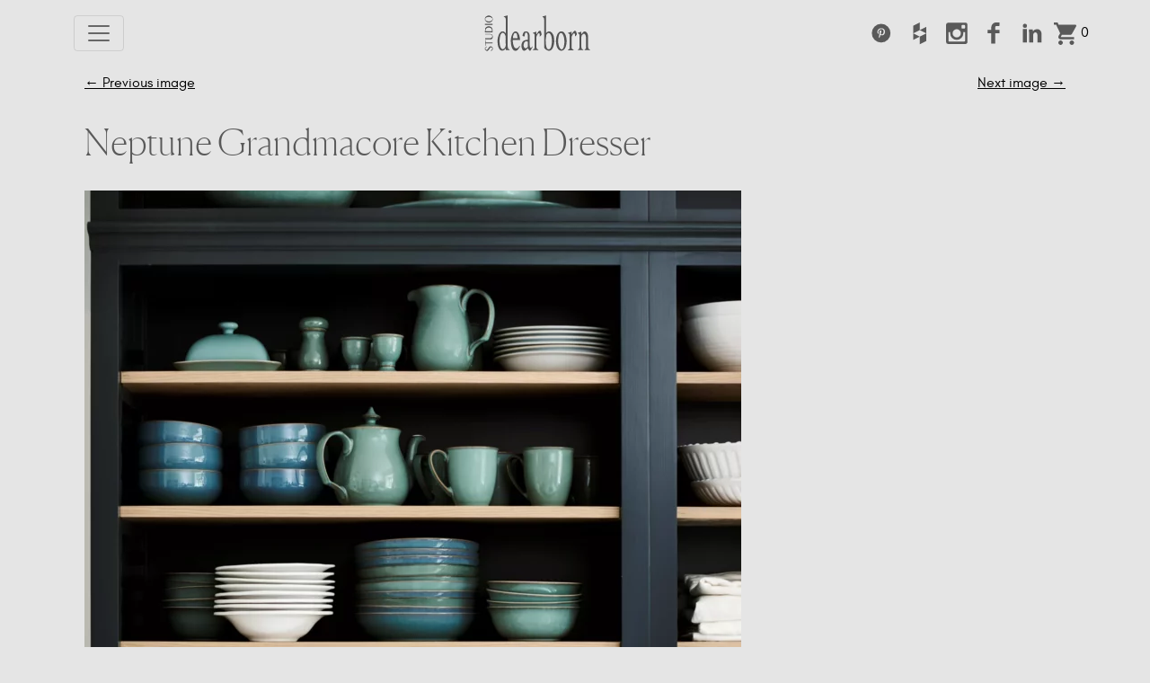

--- FILE ---
content_type: text/html; charset=UTF-8
request_url: https://studiodearborn.com/2023/03/31/what-is-grandma-core-bringing-back-nostalgia-into-kitchen-design/f861b41f-4e26-4b99-a9386b2b782eb83c/
body_size: 21315
content:
<!DOCTYPE html>
<html lang="en-US">
<head>
	<meta charset="UTF-8">
	<meta name="viewport" content="width=device-width, initial-scale=1, shrink-to-fit=no">
	<meta name='robots' content='index, follow, max-image-preview:large, max-snippet:-1, max-video-preview:-1' />
	<style>img:is([sizes="auto" i], [sizes^="auto," i]) { contain-intrinsic-size: 3000px 1500px }</style>
	<script>window._wca = window._wca || [];</script>

	<!-- This site is optimized with the Yoast SEO plugin v26.3 - https://yoast.com/wordpress/plugins/seo/ -->
	<title>Neptune Grandmacore Kitchen Dresser - Studio Dearborn | Interior Design</title>
	<link rel="canonical" href="https://studiodearborn.com/2023/03/31/what-is-grandma-core-bringing-back-nostalgia-into-kitchen-design/f861b41f-4e26-4b99-a9386b2b782eb83c/" />
	<meta property="og:locale" content="en_US" />
	<meta property="og:type" content="article" />
	<meta property="og:title" content="Neptune Grandmacore Kitchen Dresser - Studio Dearborn | Interior Design" />
	<meta property="og:url" content="https://studiodearborn.com/2023/03/31/what-is-grandma-core-bringing-back-nostalgia-into-kitchen-design/f861b41f-4e26-4b99-a9386b2b782eb83c/" />
	<meta property="og:site_name" content="Studio Dearborn | Interior Design" />
	<meta property="article:modified_time" content="2023-03-07T13:59:33+00:00" />
	<meta property="og:image" content="https://studiodearborn.com/2023/03/31/what-is-grandma-core-bringing-back-nostalgia-into-kitchen-design/f861b41f-4e26-4b99-a9386b2b782eb83c" />
	<meta property="og:image:width" content="1800" />
	<meta property="og:image:height" content="2520" />
	<meta property="og:image:type" content="image/webp" />
	<meta name="twitter:card" content="summary_large_image" />
	<meta name="twitter:label1" content="Written by" />
	<meta name="twitter:data1" content="Jenn Andrlik" />
	<script type="application/ld+json" class="yoast-schema-graph">{"@context":"https://schema.org","@graph":[{"@type":"WebPage","@id":"https://studiodearborn.com/2023/03/31/what-is-grandma-core-bringing-back-nostalgia-into-kitchen-design/f861b41f-4e26-4b99-a9386b2b782eb83c/","url":"https://studiodearborn.com/2023/03/31/what-is-grandma-core-bringing-back-nostalgia-into-kitchen-design/f861b41f-4e26-4b99-a9386b2b782eb83c/","name":"Neptune Grandmacore Kitchen Dresser - Studio Dearborn | Interior Design","isPartOf":{"@id":"https://studiodearborn.com/#website"},"primaryImageOfPage":{"@id":"https://studiodearborn.com/2023/03/31/what-is-grandma-core-bringing-back-nostalgia-into-kitchen-design/f861b41f-4e26-4b99-a9386b2b782eb83c/#primaryimage"},"image":{"@id":"https://studiodearborn.com/2023/03/31/what-is-grandma-core-bringing-back-nostalgia-into-kitchen-design/f861b41f-4e26-4b99-a9386b2b782eb83c/#primaryimage"},"thumbnailUrl":"https://studiodearborn.com/wp-content/uploads/2023/03/f861b41f-4e26-4b99-a9386b2b782eb83c.webp","datePublished":"2023-03-06T20:20:54+00:00","dateModified":"2023-03-07T13:59:33+00:00","breadcrumb":{"@id":"https://studiodearborn.com/2023/03/31/what-is-grandma-core-bringing-back-nostalgia-into-kitchen-design/f861b41f-4e26-4b99-a9386b2b782eb83c/#breadcrumb"},"inLanguage":"en-US","potentialAction":[{"@type":"ReadAction","target":["https://studiodearborn.com/2023/03/31/what-is-grandma-core-bringing-back-nostalgia-into-kitchen-design/f861b41f-4e26-4b99-a9386b2b782eb83c/"]}]},{"@type":"ImageObject","inLanguage":"en-US","@id":"https://studiodearborn.com/2023/03/31/what-is-grandma-core-bringing-back-nostalgia-into-kitchen-design/f861b41f-4e26-4b99-a9386b2b782eb83c/#primaryimage","url":"https://studiodearborn.com/wp-content/uploads/2023/03/f861b41f-4e26-4b99-a9386b2b782eb83c.webp","contentUrl":"https://studiodearborn.com/wp-content/uploads/2023/03/f861b41f-4e26-4b99-a9386b2b782eb83c.webp","width":1800,"height":2520,"caption":"kitchen shelves with dishes"},{"@type":"BreadcrumbList","@id":"https://studiodearborn.com/2023/03/31/what-is-grandma-core-bringing-back-nostalgia-into-kitchen-design/f861b41f-4e26-4b99-a9386b2b782eb83c/#breadcrumb","itemListElement":[{"@type":"ListItem","position":1,"name":"Home","item":"https://studiodearborn.com/"},{"@type":"ListItem","position":2,"name":"What is Grandma-core? Bringing Back Nostalgia into Kitchen Design","item":"https://studiodearborn.com/2023/03/31/what-is-grandma-core-bringing-back-nostalgia-into-kitchen-design/"},{"@type":"ListItem","position":3,"name":"Neptune Grandmacore Kitchen Dresser"}]},{"@type":"WebSite","@id":"https://studiodearborn.com/#website","url":"https://studiodearborn.com/","name":"Studio Dearborn | Interior Design","description":"Stunning interior design for the kitchen, bath, living area, and more.","potentialAction":[{"@type":"SearchAction","target":{"@type":"EntryPoint","urlTemplate":"https://studiodearborn.com/?s={search_term_string}"},"query-input":{"@type":"PropertyValueSpecification","valueRequired":true,"valueName":"search_term_string"}}],"inLanguage":"en-US"}]}</script>
	<!-- / Yoast SEO plugin. -->


<link rel='dns-prefetch' href='//www.googletagmanager.com' />
<link rel='dns-prefetch' href='//stats.wp.com' />
<link rel='dns-prefetch' href='//capi-automation.s3.us-east-2.amazonaws.com' />
<link rel='dns-prefetch' href='//www.google.com' />
<link rel="alternate" type="application/rss+xml" title="Studio Dearborn | Interior Design &raquo; Feed" href="https://studiodearborn.com/feed/" />
<link rel="alternate" type="application/rss+xml" title="Studio Dearborn | Interior Design &raquo; Comments Feed" href="https://studiodearborn.com/comments/feed/" />
		
	<link rel='stylesheet' id='wp-block-library-css' href='https://studiodearborn.com/wp-includes/css/dist/block-library/style.min.css?ver=6.8.2' media='all' />
<style id='wp-block-library-theme-inline-css'>
.wp-block-audio :where(figcaption){color:#555;font-size:13px;text-align:center}.is-dark-theme .wp-block-audio :where(figcaption){color:#ffffffa6}.wp-block-audio{margin:0 0 1em}.wp-block-code{border:1px solid #ccc;border-radius:4px;font-family:Menlo,Consolas,monaco,monospace;padding:.8em 1em}.wp-block-embed :where(figcaption){color:#555;font-size:13px;text-align:center}.is-dark-theme .wp-block-embed :where(figcaption){color:#ffffffa6}.wp-block-embed{margin:0 0 1em}.blocks-gallery-caption{color:#555;font-size:13px;text-align:center}.is-dark-theme .blocks-gallery-caption{color:#ffffffa6}:root :where(.wp-block-image figcaption){color:#555;font-size:13px;text-align:center}.is-dark-theme :root :where(.wp-block-image figcaption){color:#ffffffa6}.wp-block-image{margin:0 0 1em}.wp-block-pullquote{border-bottom:4px solid;border-top:4px solid;color:currentColor;margin-bottom:1.75em}.wp-block-pullquote cite,.wp-block-pullquote footer,.wp-block-pullquote__citation{color:currentColor;font-size:.8125em;font-style:normal;text-transform:uppercase}.wp-block-quote{border-left:.25em solid;margin:0 0 1.75em;padding-left:1em}.wp-block-quote cite,.wp-block-quote footer{color:currentColor;font-size:.8125em;font-style:normal;position:relative}.wp-block-quote:where(.has-text-align-right){border-left:none;border-right:.25em solid;padding-left:0;padding-right:1em}.wp-block-quote:where(.has-text-align-center){border:none;padding-left:0}.wp-block-quote.is-large,.wp-block-quote.is-style-large,.wp-block-quote:where(.is-style-plain){border:none}.wp-block-search .wp-block-search__label{font-weight:700}.wp-block-search__button{border:1px solid #ccc;padding:.375em .625em}:where(.wp-block-group.has-background){padding:1.25em 2.375em}.wp-block-separator.has-css-opacity{opacity:.4}.wp-block-separator{border:none;border-bottom:2px solid;margin-left:auto;margin-right:auto}.wp-block-separator.has-alpha-channel-opacity{opacity:1}.wp-block-separator:not(.is-style-wide):not(.is-style-dots){width:100px}.wp-block-separator.has-background:not(.is-style-dots){border-bottom:none;height:1px}.wp-block-separator.has-background:not(.is-style-wide):not(.is-style-dots){height:2px}.wp-block-table{margin:0 0 1em}.wp-block-table td,.wp-block-table th{word-break:normal}.wp-block-table :where(figcaption){color:#555;font-size:13px;text-align:center}.is-dark-theme .wp-block-table :where(figcaption){color:#ffffffa6}.wp-block-video :where(figcaption){color:#555;font-size:13px;text-align:center}.is-dark-theme .wp-block-video :where(figcaption){color:#ffffffa6}.wp-block-video{margin:0 0 1em}:root :where(.wp-block-template-part.has-background){margin-bottom:0;margin-top:0;padding:1.25em 2.375em}
</style>
<style id='classic-theme-styles-inline-css'>
/*! This file is auto-generated */
.wp-block-button__link{color:#fff;background-color:#32373c;border-radius:9999px;box-shadow:none;text-decoration:none;padding:calc(.667em + 2px) calc(1.333em + 2px);font-size:1.125em}.wp-block-file__button{background:#32373c;color:#fff;text-decoration:none}
</style>
<style id='co-authors-plus-coauthors-style-inline-css'>
.wp-block-co-authors-plus-coauthors.is-layout-flow [class*=wp-block-co-authors-plus]{display:inline}

</style>
<style id='co-authors-plus-avatar-style-inline-css'>
.wp-block-co-authors-plus-avatar :where(img){height:auto;max-width:100%;vertical-align:bottom}.wp-block-co-authors-plus-coauthors.is-layout-flow .wp-block-co-authors-plus-avatar :where(img){vertical-align:middle}.wp-block-co-authors-plus-avatar:is(.alignleft,.alignright){display:table}.wp-block-co-authors-plus-avatar.aligncenter{display:table;margin-inline:auto}

</style>
<style id='co-authors-plus-image-style-inline-css'>
.wp-block-co-authors-plus-image{margin-bottom:0}.wp-block-co-authors-plus-image :where(img){height:auto;max-width:100%;vertical-align:bottom}.wp-block-co-authors-plus-coauthors.is-layout-flow .wp-block-co-authors-plus-image :where(img){vertical-align:middle}.wp-block-co-authors-plus-image:is(.alignfull,.alignwide) :where(img){width:100%}.wp-block-co-authors-plus-image:is(.alignleft,.alignright){display:table}.wp-block-co-authors-plus-image.aligncenter{display:table;margin-inline:auto}

</style>
<link rel='stylesheet' id='mediaelement-css' href='https://studiodearborn.com/wp-includes/js/mediaelement/mediaelementplayer-legacy.min.css?ver=4.2.17' media='all' />
<link rel='stylesheet' id='wp-mediaelement-css' href='https://studiodearborn.com/wp-includes/js/mediaelement/wp-mediaelement.min.css?ver=6.8.2' media='all' />
<style id='jetpack-sharing-buttons-style-inline-css'>
.jetpack-sharing-buttons__services-list{display:flex;flex-direction:row;flex-wrap:wrap;gap:0;list-style-type:none;margin:5px;padding:0}.jetpack-sharing-buttons__services-list.has-small-icon-size{font-size:12px}.jetpack-sharing-buttons__services-list.has-normal-icon-size{font-size:16px}.jetpack-sharing-buttons__services-list.has-large-icon-size{font-size:24px}.jetpack-sharing-buttons__services-list.has-huge-icon-size{font-size:36px}@media print{.jetpack-sharing-buttons__services-list{display:none!important}}.editor-styles-wrapper .wp-block-jetpack-sharing-buttons{gap:0;padding-inline-start:0}ul.jetpack-sharing-buttons__services-list.has-background{padding:1.25em 2.375em}
</style>
<link rel='stylesheet' id='getbowtied-categories-grid-styles-css' href='https://studiodearborn.com/wp-content/plugins/product-blocks-for-woocommerce/includes/gbt-blocks/categories_grid/assets/css/frontend/style.min.css?ver=1758558316' media='all' />
<link rel='stylesheet' id='getbowtied-scattered-product-list-styles-css' href='https://studiodearborn.com/wp-content/plugins/product-blocks-for-woocommerce/includes/gbt-blocks/scattered_product_list/assets/css/frontend/style.min.css?ver=1758558316' media='all' />
<link rel='stylesheet' id='getbowtied-lookbook-reveal-styles-css' href='https://studiodearborn.com/wp-content/plugins/product-blocks-for-woocommerce/includes/gbt-blocks/lookbook_reveal/assets/css/frontend/style.min.css?ver=1758558316' media='all' />
<link rel='stylesheet' id='getbowtied-lookbook-shop-by-outfit-styles-css' href='https://studiodearborn.com/wp-content/plugins/product-blocks-for-woocommerce/includes/gbt-blocks/lookbook_shop_by_outfit/assets/css/frontend/style.min.css?ver=1758558316' media='all' />
<style id='global-styles-inline-css'>
:root{--wp--preset--aspect-ratio--square: 1;--wp--preset--aspect-ratio--4-3: 4/3;--wp--preset--aspect-ratio--3-4: 3/4;--wp--preset--aspect-ratio--3-2: 3/2;--wp--preset--aspect-ratio--2-3: 2/3;--wp--preset--aspect-ratio--16-9: 16/9;--wp--preset--aspect-ratio--9-16: 9/16;--wp--preset--color--black: #000000;--wp--preset--color--cyan-bluish-gray: #abb8c3;--wp--preset--color--white: #ffffff;--wp--preset--color--pale-pink: #f78da7;--wp--preset--color--vivid-red: #cf2e2e;--wp--preset--color--luminous-vivid-orange: #ff6900;--wp--preset--color--luminous-vivid-amber: #fcb900;--wp--preset--color--light-green-cyan: #7bdcb5;--wp--preset--color--vivid-green-cyan: #00d084;--wp--preset--color--pale-cyan-blue: #8ed1fc;--wp--preset--color--vivid-cyan-blue: #0693e3;--wp--preset--color--vivid-purple: #9b51e0;--wp--preset--gradient--vivid-cyan-blue-to-vivid-purple: linear-gradient(135deg,rgba(6,147,227,1) 0%,rgb(155,81,224) 100%);--wp--preset--gradient--light-green-cyan-to-vivid-green-cyan: linear-gradient(135deg,rgb(122,220,180) 0%,rgb(0,208,130) 100%);--wp--preset--gradient--luminous-vivid-amber-to-luminous-vivid-orange: linear-gradient(135deg,rgba(252,185,0,1) 0%,rgba(255,105,0,1) 100%);--wp--preset--gradient--luminous-vivid-orange-to-vivid-red: linear-gradient(135deg,rgba(255,105,0,1) 0%,rgb(207,46,46) 100%);--wp--preset--gradient--very-light-gray-to-cyan-bluish-gray: linear-gradient(135deg,rgb(238,238,238) 0%,rgb(169,184,195) 100%);--wp--preset--gradient--cool-to-warm-spectrum: linear-gradient(135deg,rgb(74,234,220) 0%,rgb(151,120,209) 20%,rgb(207,42,186) 40%,rgb(238,44,130) 60%,rgb(251,105,98) 80%,rgb(254,248,76) 100%);--wp--preset--gradient--blush-light-purple: linear-gradient(135deg,rgb(255,206,236) 0%,rgb(152,150,240) 100%);--wp--preset--gradient--blush-bordeaux: linear-gradient(135deg,rgb(254,205,165) 0%,rgb(254,45,45) 50%,rgb(107,0,62) 100%);--wp--preset--gradient--luminous-dusk: linear-gradient(135deg,rgb(255,203,112) 0%,rgb(199,81,192) 50%,rgb(65,88,208) 100%);--wp--preset--gradient--pale-ocean: linear-gradient(135deg,rgb(255,245,203) 0%,rgb(182,227,212) 50%,rgb(51,167,181) 100%);--wp--preset--gradient--electric-grass: linear-gradient(135deg,rgb(202,248,128) 0%,rgb(113,206,126) 100%);--wp--preset--gradient--midnight: linear-gradient(135deg,rgb(2,3,129) 0%,rgb(40,116,252) 100%);--wp--preset--font-size--small: 13px;--wp--preset--font-size--medium: 20px;--wp--preset--font-size--large: 36px;--wp--preset--font-size--x-large: 42px;--wp--preset--spacing--20: 0.44rem;--wp--preset--spacing--30: 0.67rem;--wp--preset--spacing--40: 1rem;--wp--preset--spacing--50: 1.5rem;--wp--preset--spacing--60: 2.25rem;--wp--preset--spacing--70: 3.38rem;--wp--preset--spacing--80: 5.06rem;--wp--preset--shadow--natural: 6px 6px 9px rgba(0, 0, 0, 0.2);--wp--preset--shadow--deep: 12px 12px 50px rgba(0, 0, 0, 0.4);--wp--preset--shadow--sharp: 6px 6px 0px rgba(0, 0, 0, 0.2);--wp--preset--shadow--outlined: 6px 6px 0px -3px rgba(255, 255, 255, 1), 6px 6px rgba(0, 0, 0, 1);--wp--preset--shadow--crisp: 6px 6px 0px rgba(0, 0, 0, 1);}:where(.is-layout-flex){gap: 0.5em;}:where(.is-layout-grid){gap: 0.5em;}body .is-layout-flex{display: flex;}.is-layout-flex{flex-wrap: wrap;align-items: center;}.is-layout-flex > :is(*, div){margin: 0;}body .is-layout-grid{display: grid;}.is-layout-grid > :is(*, div){margin: 0;}:where(.wp-block-columns.is-layout-flex){gap: 2em;}:where(.wp-block-columns.is-layout-grid){gap: 2em;}:where(.wp-block-post-template.is-layout-flex){gap: 1.25em;}:where(.wp-block-post-template.is-layout-grid){gap: 1.25em;}.has-black-color{color: var(--wp--preset--color--black) !important;}.has-cyan-bluish-gray-color{color: var(--wp--preset--color--cyan-bluish-gray) !important;}.has-white-color{color: var(--wp--preset--color--white) !important;}.has-pale-pink-color{color: var(--wp--preset--color--pale-pink) !important;}.has-vivid-red-color{color: var(--wp--preset--color--vivid-red) !important;}.has-luminous-vivid-orange-color{color: var(--wp--preset--color--luminous-vivid-orange) !important;}.has-luminous-vivid-amber-color{color: var(--wp--preset--color--luminous-vivid-amber) !important;}.has-light-green-cyan-color{color: var(--wp--preset--color--light-green-cyan) !important;}.has-vivid-green-cyan-color{color: var(--wp--preset--color--vivid-green-cyan) !important;}.has-pale-cyan-blue-color{color: var(--wp--preset--color--pale-cyan-blue) !important;}.has-vivid-cyan-blue-color{color: var(--wp--preset--color--vivid-cyan-blue) !important;}.has-vivid-purple-color{color: var(--wp--preset--color--vivid-purple) !important;}.has-black-background-color{background-color: var(--wp--preset--color--black) !important;}.has-cyan-bluish-gray-background-color{background-color: var(--wp--preset--color--cyan-bluish-gray) !important;}.has-white-background-color{background-color: var(--wp--preset--color--white) !important;}.has-pale-pink-background-color{background-color: var(--wp--preset--color--pale-pink) !important;}.has-vivid-red-background-color{background-color: var(--wp--preset--color--vivid-red) !important;}.has-luminous-vivid-orange-background-color{background-color: var(--wp--preset--color--luminous-vivid-orange) !important;}.has-luminous-vivid-amber-background-color{background-color: var(--wp--preset--color--luminous-vivid-amber) !important;}.has-light-green-cyan-background-color{background-color: var(--wp--preset--color--light-green-cyan) !important;}.has-vivid-green-cyan-background-color{background-color: var(--wp--preset--color--vivid-green-cyan) !important;}.has-pale-cyan-blue-background-color{background-color: var(--wp--preset--color--pale-cyan-blue) !important;}.has-vivid-cyan-blue-background-color{background-color: var(--wp--preset--color--vivid-cyan-blue) !important;}.has-vivid-purple-background-color{background-color: var(--wp--preset--color--vivid-purple) !important;}.has-black-border-color{border-color: var(--wp--preset--color--black) !important;}.has-cyan-bluish-gray-border-color{border-color: var(--wp--preset--color--cyan-bluish-gray) !important;}.has-white-border-color{border-color: var(--wp--preset--color--white) !important;}.has-pale-pink-border-color{border-color: var(--wp--preset--color--pale-pink) !important;}.has-vivid-red-border-color{border-color: var(--wp--preset--color--vivid-red) !important;}.has-luminous-vivid-orange-border-color{border-color: var(--wp--preset--color--luminous-vivid-orange) !important;}.has-luminous-vivid-amber-border-color{border-color: var(--wp--preset--color--luminous-vivid-amber) !important;}.has-light-green-cyan-border-color{border-color: var(--wp--preset--color--light-green-cyan) !important;}.has-vivid-green-cyan-border-color{border-color: var(--wp--preset--color--vivid-green-cyan) !important;}.has-pale-cyan-blue-border-color{border-color: var(--wp--preset--color--pale-cyan-blue) !important;}.has-vivid-cyan-blue-border-color{border-color: var(--wp--preset--color--vivid-cyan-blue) !important;}.has-vivid-purple-border-color{border-color: var(--wp--preset--color--vivid-purple) !important;}.has-vivid-cyan-blue-to-vivid-purple-gradient-background{background: var(--wp--preset--gradient--vivid-cyan-blue-to-vivid-purple) !important;}.has-light-green-cyan-to-vivid-green-cyan-gradient-background{background: var(--wp--preset--gradient--light-green-cyan-to-vivid-green-cyan) !important;}.has-luminous-vivid-amber-to-luminous-vivid-orange-gradient-background{background: var(--wp--preset--gradient--luminous-vivid-amber-to-luminous-vivid-orange) !important;}.has-luminous-vivid-orange-to-vivid-red-gradient-background{background: var(--wp--preset--gradient--luminous-vivid-orange-to-vivid-red) !important;}.has-very-light-gray-to-cyan-bluish-gray-gradient-background{background: var(--wp--preset--gradient--very-light-gray-to-cyan-bluish-gray) !important;}.has-cool-to-warm-spectrum-gradient-background{background: var(--wp--preset--gradient--cool-to-warm-spectrum) !important;}.has-blush-light-purple-gradient-background{background: var(--wp--preset--gradient--blush-light-purple) !important;}.has-blush-bordeaux-gradient-background{background: var(--wp--preset--gradient--blush-bordeaux) !important;}.has-luminous-dusk-gradient-background{background: var(--wp--preset--gradient--luminous-dusk) !important;}.has-pale-ocean-gradient-background{background: var(--wp--preset--gradient--pale-ocean) !important;}.has-electric-grass-gradient-background{background: var(--wp--preset--gradient--electric-grass) !important;}.has-midnight-gradient-background{background: var(--wp--preset--gradient--midnight) !important;}.has-small-font-size{font-size: var(--wp--preset--font-size--small) !important;}.has-medium-font-size{font-size: var(--wp--preset--font-size--medium) !important;}.has-large-font-size{font-size: var(--wp--preset--font-size--large) !important;}.has-x-large-font-size{font-size: var(--wp--preset--font-size--x-large) !important;}
:where(.wp-block-post-template.is-layout-flex){gap: 1.25em;}:where(.wp-block-post-template.is-layout-grid){gap: 1.25em;}
:where(.wp-block-columns.is-layout-flex){gap: 2em;}:where(.wp-block-columns.is-layout-grid){gap: 2em;}
:root :where(.wp-block-pullquote){font-size: 1.5em;line-height: 1.6;}
</style>
<link rel='stylesheet' id='pb-accordion-blocks-style-css' href='https://studiodearborn.com/wp-content/plugins/accordion-blocks/build/index.css?ver=1.5.0' media='all' />
<link rel='stylesheet' id='photoswipe-core-css-css' href='https://studiodearborn.com/wp-content/plugins/photoswipe-masonry/photoswipe-dist/photoswipe.css?ver=6.8.2' media='all' />
<link rel='stylesheet' id='pswp-skin-css' href='https://studiodearborn.com/wp-content/plugins/photoswipe-masonry/photoswipe-dist/default-skin/default-skin.css?ver=6.8.2' media='all' />
<link rel='stylesheet' id='woocommerce-layout-css' href='https://studiodearborn.com/wp-content/plugins/woocommerce/assets/css/woocommerce-layout.css?ver=10.3.4' media='all' />
<style id='woocommerce-layout-inline-css'>

	.infinite-scroll .woocommerce-pagination {
		display: none;
	}
</style>
<link rel='stylesheet' id='woocommerce-smallscreen-css' href='https://studiodearborn.com/wp-content/plugins/woocommerce/assets/css/woocommerce-smallscreen.css?ver=10.3.4' media='only screen and (max-width: 768px)' />
<link rel='stylesheet' id='woocommerce-general-css' href='https://studiodearborn.com/wp-content/plugins/woocommerce/assets/css/woocommerce.css?ver=10.3.4' media='all' />
<style id='woocommerce-inline-inline-css'>
.woocommerce form .form-row .required { visibility: visible; }
</style>
<link rel='stylesheet' id='gateway-css' href='https://studiodearborn.com/wp-content/plugins/woocommerce-paypal-payments/modules/ppcp-button/assets/css/gateway.css?ver=3.3.0' media='all' />
<link rel='stylesheet' id='brands-styles-css' href='https://studiodearborn.com/wp-content/plugins/woocommerce/assets/css/brands.css?ver=10.3.4' media='all' />
<link rel='stylesheet' id='style-css' href='https://studiodearborn.com/wp-content/themes/sd-2022/style.css?ver=3.0.3' media='all' />
<link rel='stylesheet' id='main-css' href='https://studiodearborn.com/wp-content/themes/sd-2022/assets/css/main.css?ver=3.0.3' media='all' />
<link rel='stylesheet' id='wp-paginate-css' href='https://studiodearborn.com/wp-content/plugins/wp-paginate/css/wp-paginate.css?ver=2.2.4' media='screen' />
<script id="woocommerce-google-analytics-integration-gtag-js-after">
/* Google Analytics for WooCommerce (gtag.js) */
					window.dataLayer = window.dataLayer || [];
					function gtag(){dataLayer.push(arguments);}
					// Set up default consent state.
					for ( const mode of [{"analytics_storage":"denied","ad_storage":"denied","ad_user_data":"denied","ad_personalization":"denied","region":["AT","BE","BG","HR","CY","CZ","DK","EE","FI","FR","DE","GR","HU","IS","IE","IT","LV","LI","LT","LU","MT","NL","NO","PL","PT","RO","SK","SI","ES","SE","GB","CH"]}] || [] ) {
						gtag( "consent", "default", { "wait_for_update": 500, ...mode } );
					}
					gtag("js", new Date());
					gtag("set", "developer_id.dOGY3NW", true);
					gtag("config", "UA-85177659-5", {"track_404":true,"allow_google_signals":false,"logged_in":false,"linker":{"domains":[],"allow_incoming":false},"custom_map":{"dimension1":"logged_in"}});
</script>
<script src="https://studiodearborn.com/wp-includes/js/jquery/jquery.min.js?ver=3.7.1" id="jquery-core-js"></script>
<script src="https://studiodearborn.com/wp-includes/js/jquery/jquery-migrate.min.js?ver=3.4.1" id="jquery-migrate-js"></script>
<script src="https://studiodearborn.com/wp-content/plugins/photoswipe-masonry/photoswipe-masonry.js?ver=6.8.2" id="photoswipe-masonry-js-js"></script>
<script src="https://studiodearborn.com/wp-content/plugins/photoswipe-masonry/masonry.pkgd.min.js?ver=6.8.2" id="photoswipe-masonry-js"></script>
<script src="https://studiodearborn.com/wp-content/plugins/photoswipe-masonry/imagesloaded.pkgd.min.js?ver=6.8.2" id="photoswipe-imagesloaded-js"></script>
<script src="https://studiodearborn.com/wp-content/plugins/woocommerce/assets/js/jquery-blockui/jquery.blockUI.min.js?ver=2.7.0-wc.10.3.4" id="wc-jquery-blockui-js" defer data-wp-strategy="defer"></script>
<script id="wc-add-to-cart-js-extra">
var wc_add_to_cart_params = {"ajax_url":"\/wp-admin\/admin-ajax.php","wc_ajax_url":"\/?wc-ajax=%%endpoint%%","i18n_view_cart":"View cart","cart_url":"https:\/\/studiodearborn.com\/cart\/","is_cart":"","cart_redirect_after_add":"no"};
</script>
<script src="https://studiodearborn.com/wp-content/plugins/woocommerce/assets/js/frontend/add-to-cart.min.js?ver=10.3.4" id="wc-add-to-cart-js" defer data-wp-strategy="defer"></script>
<script src="https://studiodearborn.com/wp-content/plugins/woocommerce/assets/js/js-cookie/js.cookie.min.js?ver=2.1.4-wc.10.3.4" id="wc-js-cookie-js" defer data-wp-strategy="defer"></script>
<script id="woocommerce-js-extra">
var woocommerce_params = {"ajax_url":"\/wp-admin\/admin-ajax.php","wc_ajax_url":"\/?wc-ajax=%%endpoint%%","i18n_password_show":"Show password","i18n_password_hide":"Hide password"};
</script>
<script src="https://studiodearborn.com/wp-content/plugins/woocommerce/assets/js/frontend/woocommerce.min.js?ver=10.3.4" id="woocommerce-js" defer data-wp-strategy="defer"></script>
<script src="https://stats.wp.com/s-202603.js" id="woocommerce-analytics-js" defer data-wp-strategy="defer"></script>
<link rel="https://api.w.org/" href="https://studiodearborn.com/wp-json/" /><link rel="alternate" title="JSON" type="application/json" href="https://studiodearborn.com/wp-json/wp/v2/media/7624" /><link rel="EditURI" type="application/rsd+xml" title="RSD" href="https://studiodearborn.com/xmlrpc.php?rsd" />
<link rel='shortlink' href='https://studiodearborn.com/?p=7624' />
<link rel="alternate" title="oEmbed (JSON)" type="application/json+oembed" href="https://studiodearborn.com/wp-json/oembed/1.0/embed?url=https%3A%2F%2Fstudiodearborn.com%2F2023%2F03%2F31%2Fwhat-is-grandma-core-bringing-back-nostalgia-into-kitchen-design%2Ff861b41f-4e26-4b99-a9386b2b782eb83c%2F" />
<link rel="alternate" title="oEmbed (XML)" type="text/xml+oembed" href="https://studiodearborn.com/wp-json/oembed/1.0/embed?url=https%3A%2F%2Fstudiodearborn.com%2F2023%2F03%2F31%2Fwhat-is-grandma-core-bringing-back-nostalgia-into-kitchen-design%2Ff861b41f-4e26-4b99-a9386b2b782eb83c%2F&#038;format=xml" />
	<style>img#wpstats{display:none}</style>
			<noscript><style>.woocommerce-product-gallery{ opacity: 1 !important; }</style></noscript>
				<script  type="text/javascript">
				!function(f,b,e,v,n,t,s){if(f.fbq)return;n=f.fbq=function(){n.callMethod?
					n.callMethod.apply(n,arguments):n.queue.push(arguments)};if(!f._fbq)f._fbq=n;
					n.push=n;n.loaded=!0;n.version='2.0';n.queue=[];t=b.createElement(e);t.async=!0;
					t.src=v;s=b.getElementsByTagName(e)[0];s.parentNode.insertBefore(t,s)}(window,
					document,'script','https://connect.facebook.net/en_US/fbevents.js');
			</script>
			<!-- WooCommerce Facebook Integration Begin -->
			<script  type="text/javascript">

				fbq('init', '349482913524269', {}, {
    "agent": "woocommerce_0-10.3.4-3.5.12"
});

				document.addEventListener( 'DOMContentLoaded', function() {
					// Insert placeholder for events injected when a product is added to the cart through AJAX.
					document.body.insertAdjacentHTML( 'beforeend', '<div class=\"wc-facebook-pixel-event-placeholder\"></div>' );
				}, false );

			</script>
			<!-- WooCommerce Facebook Integration End -->
			<link rel="icon" href="https://studiodearborn.com/wp-content/uploads/2022/07/FAVICON-for-Studio-dearborn-100x100.jpg" sizes="32x32" />
<link rel="icon" href="https://studiodearborn.com/wp-content/uploads/2022/07/FAVICON-for-Studio-dearborn-300x300.jpg" sizes="192x192" />
<link rel="apple-touch-icon" href="https://studiodearborn.com/wp-content/uploads/2022/07/FAVICON-for-Studio-dearborn-300x300.jpg" />
<meta name="msapplication-TileImage" content="https://studiodearborn.com/wp-content/uploads/2022/07/FAVICON-for-Studio-dearborn-300x300.jpg" />
</head>


<body class="attachment wp-singular attachment-template-default single single-attachment postid-7624 attachmentid-7624 attachment-webp wp-theme-sd-2022 theme-sd-2022 woocommerce-no-js ">


<svg id="icon-spritesheet" data-name="tabularasa-sprites" xmlns="http://www.w3.org/2000/svg" xmlns:xlink="http://www.w3.org/1999/xlink" viewBox="0 0 776 137.9" style="display: none;">
	<title>icon-spritesheet</title>
	<symbol id="instagram" viewBox="0 0 70 70">
		<path d="M61.93,3.31H10.07a7.43,7.43,0,0,0-7.41,7.41V62.57A7.43,7.43,0,0,0,10.07,70H61.93a7.43,7.43,0,0,0,7.41-7.41V10.72A7.43,7.43,0,0,0,61.93,3.31Zm-26,53.79A20.51,20.51,0,0,0,56.45,36.58a19.68,19.68,0,0,0-.38-3.64h5.86V59.67a2.56,2.56,0,0,1-2.57,2.56H12.64a2.56,2.56,0,0,1-2.57-2.56V32.94h5.74a19.36,19.36,0,0,0-.39,3.64A20.52,20.52,0,0,0,35.94,57.1ZM23.12,36.58A12.82,12.82,0,1,1,35.94,49.41,12.82,12.82,0,0,1,23.12,36.58ZM59.36,21.83h-6a2.57,2.57,0,0,1-2.56-2.56v-6a2.56,2.56,0,0,1,2.56-2.56h6a2.56,2.56,0,0,1,2.57,2.56v6A2.57,2.57,0,0,1,59.36,21.83Z" transform="translate(-2.67 -2.84)"/>
	</symbol>
	<symbol id="youtube" viewBox="70 0 70 70">
	    <path d="M134.17,36.17a7,7,0,0,0-6-5.45,186.35,186.35,0,0,0-20.77-.77,186.41,186.41,0,0,0-20.77.77,7,7,0,0,0-6,5.45,59.39,59.39,0,0,0-1,13.11c0,4.33,0,8.91,1,13.11a7,7,0,0,0,6,5.45,186.37,186.37,0,0,0,20.77.77,186.23,186.23,0,0,0,20.77-.77,7,7,0,0,0,6-5.45c1-4.2,1-8.79,1-13.11S135.14,40.37,134.17,36.17ZM95.49,39.42h-4V60.75H87.74V39.42H83.8V35.93H95.49Zm10.13,21.33h-3.35v-2c-1.33,1.53-2.6,2.27-3.83,2.27a2.06,2.06,0,0,1-2.16-1.37,9.44,9.44,0,0,1-.3-2.75V42.26h3.35V55.88a10.44,10.44,0,0,0,0,1.3c.08.52.33.78.78.78.67,0,1.38-.52,2.12-1.57V42.26h3.35v18.5Zm12.73-5.55a14.78,14.78,0,0,1-.34,3.73A2.65,2.65,0,0,1,115.33,61a4.57,4.57,0,0,1-3.46-2v1.79h-3.35V35.93h3.35V44a4.54,4.54,0,0,1,3.46-2A2.65,2.65,0,0,1,118,44.12a14.21,14.21,0,0,1,.34,3.72ZM131,52.12h-6.7V55.4c0,1.71.56,2.57,1.71,2.57a1.44,1.44,0,0,0,1.5-1.34,21.09,21.09,0,0,0,.08-2.27H131v.49c0,1.08,0,1.82-.07,2.16a4.78,4.78,0,0,1-.78,2,4.64,4.64,0,0,1-4.05,2A4.8,4.8,0,0,1,122,59.12,7.17,7.17,0,0,1,121,54.77V48.29a7.2,7.2,0,0,1,1-4.36,4.77,4.77,0,0,1,4-1.9,4.66,4.66,0,0,1,4,1.9,7.27,7.27,0,0,1,1,4.36v3.83Z" transform="translate(-2.67 -2.84)"/>
	    <path d="M126,45q-1.68,0-1.68,2.57v1.71h3.35V47.61C127.65,45.9,127.09,45,126,45Z" transform="translate(-2.67 -2.84)"/>
	    <path d="M113.54,45a2.4,2.4,0,0,0-1.67.82V57.14a2.39,2.39,0,0,0,1.67.83c1,0,1.46-.83,1.46-2.5v-7.9C115,45.9,114.51,45,113.54,45Z" transform="translate(-2.67 -2.84)"/>
	    <path d="M115.41,28.24c1.24,0,2.52-.75,3.87-2.3v2h3.39V9.29h-3.39V23.58c-.75,1.06-1.46,1.59-2.14,1.59-.45,0-.72-.27-.79-.79a7.86,7.86,0,0,1,0-1.32V9.29h-3.38V24.07a9.44,9.44,0,0,0,.3,2.78A2.08,2.08,0,0,0,115.41,28.24Z" transform="translate(-2.67 -2.84)"/>
	    <path d="M91.83,17.83V28h3.76V17.83L100.1,2.9h-3.8l-2.56,9.85L91.08,2.9h-4c.79,2.33,1.62,4.66,2.41,7A61.8,61.8,0,0,1,91.83,17.83Z" transform="translate(-2.67 -2.84)"/>
	    <path d="M105.14,28.24a4.62,4.62,0,0,0,4-1.91,7.31,7.31,0,0,0,1.05-4.4V15.39a7.33,7.33,0,0,0-1.05-4.4,5,5,0,0,0-7.9,0,7.27,7.27,0,0,0-1.06,4.4v6.55a7.25,7.25,0,0,0,1.06,4.4A4.62,4.62,0,0,0,105.14,28.24Zm-1.62-13.54c0-1.73.52-2.59,1.62-2.59s1.62.86,1.62,2.59v7.86c0,1.73-.52,2.59-1.62,2.59s-1.62-.87-1.62-2.59Z" transform="translate(-2.67 -2.84)"/>
	  </symbol>
  	<symbol id="twitter" viewBox="140 0 70 70">
		<path d="M213.8,15.3a28.74,28.74,0,0,1-7.9,2.19A13.67,13.67,0,0,0,212,9.89a27.68,27.68,0,0,1-8.77,3.36,13.62,13.62,0,0,0-10.09-4.39,13.85,13.85,0,0,0-13.82,13.82,14.8,14.8,0,0,0,.37,3.14,39.21,39.21,0,0,1-28.44-14.4,13.74,13.74,0,0,0,4.24,18.42,12.79,12.79,0,0,1-6.21-1.75v.15a13.81,13.81,0,0,0,11,13.53,14.71,14.71,0,0,1-3.66.51,16,16,0,0,1-2.63-.22,13.77,13.77,0,0,0,12.87,9.58,27.58,27.58,0,0,1-17.11,5.92,24.86,24.86,0,0,1-3.29-.22,38.91,38.91,0,0,0,21.13,6.21c25.37,0,39.26-21.06,39.26-39.26a14.07,14.07,0,0,0-.07-1.75A30,30,0,0,0,213.8,15.3Z" transform="translate(-2.67 -2.84)"/>
	</symbol>
  	<symbol id="map-marker" viewBox="216 0 70 70">
		<path d="M251.61,37.51a10,10,0,1,1,10-10h0a10,10,0,0,1-10,10h0m0-31.93a22.07,22.07,0,0,0-21.94,22.16h0c0,11.51,10,26.28,16.51,33.67,2.39,2.61,5.43,6.3,5.43,6.3s3-3.69,5.65-6.52c6.73-7,16.07-20.85,16.07-33.45A21.74,21.74,0,0,0,251.61,5.58h0" transform="translate(-2.67 -2.84)"/>
	</symbol>
  	<symbol id="facebook" viewBox="288 0 70 70">
		<path class="f" d="M339.33,14.28H328.85c-1.25,0-2.64,1.61-2.64,3.81v7.55h13.13V36.43H326.21V68.84H313.89V36.5H302.67V25.72h11.22V19.34c0-9.09,6.31-16.5,15-16.5h10.49Z" transform="translate(-2.67 -2.84)"/>
	</symbol>
  	<symbol id="envelope" viewBox="360 0 70 70">
		<path d="M363.08,58.95V25.44a12.24,12.24,0,0,1,1.07.67c6.16,4.43,12.23,9,18.49,13.2,3.58,2.43,7.44,4.4,11.23,6.52a3.85,3.85,0,0,0,3.58.05c1.61-.74,3.27-1.46,4.81-2.35,8.47-5,16.27-10.87,24.07-16.78.64-.49,1.33-.87,2-1.3V58.69c-1.53,3.66-2.71,4.43-6.78,4.43-17.32,0-34.66-.05-52,0C366.3,63.17,364.15,62,363.08,58.95Z" transform="translate(-2.67 -2.84)"/>
		<path d="M428.31,13.41V17c-1.64,1.28-3.27,2.56-4.94,3.84A244.76,244.76,0,0,1,400.5,36.9a8.35,8.35,0,0,1-9.59,0c-9.82-6-18.83-13-27.83-20.13V13.16c1-3.1,3.25-4.25,6.45-4.22,17.39.08,34.76,0,52.13,0,.51,0,1,0,1.53,0a5.14,5.14,0,0,1,4.68,3.38C428,12.72,428.15,13.08,428.31,13.41Z" transform="translate(-2.67 -2.84)"/>
	</symbol>
	<symbol id="phone" viewBox="431 0 70 70">
		<path d="M471.62,40.26c-5.94,5.93-12.82,11.61-15.54,8.89-3.89-3.89-6.29-7.28-14.87-.38S439.22,60.26,443,64c4.35,4.35,20.57.23,36.6-15.8S499.73,16,495.37,11.63C491.6,7.85,487,1.27,480.13,9.84s-3.51,11,.39,14.87C483.23,27.44,477.55,34.32,471.62,40.26Z" transform="translate(-2.67 -2.84)"/>
	</symbol>
	<symbol id="down-arrow" viewBox="504 0 70 70">
		<path d="M510.71,25.55c2.36-2.41,5.63-2.6,8.51,0l21.11,20.24,21.11-20.24c2.88-2.6,6.16-2.41,8.5,0a6.42,6.42,0,0,1,0,8.73c-2.19,2.26-25.36,24.32-25.36,24.32a5.91,5.91,0,0,1-8.51,0s-23.16-22.06-25.36-24.32A6.41,6.41,0,0,1,510.71,25.55Z" transform="translate(-2.67 -2.84)"/>
	</symbol>
	<symbol id="down-arrow-light" viewBox="576 0 70 70">
		<path d="M637.49,23.07a2.43,2.43,0,0,1,3.41,0,2.37,2.37,0,0,1,0,3.38L613.34,53.73a2.43,2.43,0,0,1-3.41,0L582.37,26.44a2.37,2.37,0,0,1,0-3.38,2.43,2.43,0,0,1,3.41,0L611.64,48Z" transform="translate(-2.67 -2.84)"/>
	</symbol>
	<symbol id="close" viewBox="648 0 70 70">
		<path d="M706.66,62.11a6.36,6.36,0,0,1-9,0L683.6,46,669.54,62.11a6.36,6.36,0,1,1-9-9L675.17,36.4,660.53,19.68a6.36,6.36,0,0,1,9-9L683.6,26.76l14.06-16.08a6.36,6.36,0,1,1,9,9L692,36.4l14.63,16.71A6.37,6.37,0,0,1,706.66,62.11Z" transform="translate(-2.67 -2.84)"/>
	</symbol>
	<symbol id="houzz" viewBox="720 0 70 70">
		<path d="M737.91,36.81,758.29,47,737.91,57.19Zm20.38-10.19,20.38,10.19V16.43Zm0,44.16,20.38-10.19V36.81L758.29,47Zm0-67.93L737.91,13V36.81l20.38-10.19Z" transform="translate(-2.67 -2.84)"/>
	</symbol>
	<symbol id="linkedin" viewBox="0 72 70 70">
		<path d="M19.7,85.19a6.15,6.15,0,0,1-6.52,6.52,6.27,6.27,0,0,1-6.52-6.19,6.61,6.61,0,0,1,6.52-6.84A6.34,6.34,0,0,1,19.7,85.19Zm-13,52.15h13V95h-13ZM51,95.61a14.27,14.27,0,0,0-12.39,6.52h-.33l-.65-5.54H25.9c0,3.59.33,7.82.33,12.71v28h13V114.19a10,10,0,0,1,.33-3.26c1-2.28,2.61-5.21,6.19-5.21,4.56,0,6.52,3.91,6.52,9.13v22.49h13V113.21C65.33,101.16,59.14,95.61,51,95.61Z" transform="translate(-2.67 -2.84)"/>
	</symbol>
	<symbol id="menu" viewBox="72 72 70 70">
		<path d="M136,102.69H80.79c-2.38,0-2.59,1.93-2.59,4.31s.21,4.31,2.59,4.31H136c2.38,0,2.59-1.93,2.59-4.31S138.39,102.69,136,102.69Zm0,17.26H80.79c-2.38,0-2.59,1.93-2.59,4.31s.21,4.31,2.59,4.31H136c2.38,0,2.59-1.93,2.59-4.31S138.39,119.94,136,119.94ZM80.79,94.06H136c2.38,0,2.59-1.93,2.59-4.31s-.21-4.31-2.59-4.31H80.79c-2.38,0-2.59,1.93-2.59,4.31S78.41,94.06,80.79,94.06Z" transform="translate(-2.67 -2.84)"/>
	</symbol>
	<symbol id="pinterest" viewBox="144 72 70 70">
		<path d="M179.6,79.07a29.13,29.13,0,1,0,29.13,29.13A29.13,29.13,0,0,0,179.6,79.07Zm2,36c-1.87-.14-2.65-1.07-4.12-2-.8,4.22-1.79,8.27-4.7,10.38-.9-6.39,1.32-11.17,2.35-16.26-1.76-3,.21-8.91,3.92-7.45,4.56,1.81-4,11,1.76,12.15,6,1.2,8.4-10.35,4.7-14.11-5.35-5.42-15.56-.12-14.3,7.64.3,1.9,2.27,2.47.78,5.09-3.42-.76-4.44-3.46-4.31-7.05.21-5.89,5.29-10,10.38-10.58,6.44-.72,12.49,2.36,13.33,8.43C192.33,108.24,188.48,115.64,181.59,115.1Z" transform="translate(-2.67 -2.84)"/>
	</symbol>
	<symbol id="plus" viewBox="216 72 70 70">
		<path d="M283.33,107.7c0,2.89-.25,5.23-3.14,5.23h-23v23c0,2.89-2.34,3.14-5.23,3.14s-5.23-.26-5.23-3.14v-23h-23c-2.89,0-3.14-2.34-3.14-5.23s.26-5.23,3.14-5.23h23v-23c0-2.89,2.34-3.14,5.23-3.14s5.23.25,5.23,3.14v23h23C283.08,102.47,283.33,104.81,283.33,107.7Z" transform="translate(-2.67 -2.84)"/>
	</symbol>
	<symbol id="share" viewBox="288 72 70 70">
		<path d="M344.22,121.7a9.47,9.47,0,0,0-6.42,2.52l-23.28-13.58a9,9,0,0,0,0-4.58l23-13.45a9.78,9.78,0,1,0-3.14-7.16,9.59,9.59,0,0,0,.29,2.29l-23,13.45a9.8,9.8,0,1,0,0,14.31L335,129.08a9.17,9.17,0,0,0-.26,2.14,9.52,9.52,0,1,0,9.52-9.52Z" transform="translate(-2.67 -2.84)"/>
	</symbol>
	<symbol id="tripadvisor" viewBox="360 72 70 70">
		<path d="M425.21,95.62h-8.34c-5.78-3.94-12.86-5.93-21.16-5.93s-15.38,2-21.16,5.93h-8.34a14.31,14.31,0,0,1,2.93,6,14.62,14.62,0,0,0-2.93,8.73,14.71,14.71,0,0,0,24.85,10.69l4.65,7,4.65-7a14.7,14.7,0,0,0,21.92-19.43A14.31,14.31,0,0,1,425.21,95.62ZM381,120.4a10,10,0,1,1,10-10A10,10,0,0,1,381,120.4Zm14.75-10a14.77,14.77,0,0,0-11.83-14.45,39.8,39.8,0,0,1,23.65,0A14.77,14.77,0,0,0,395.71,110.37Zm14.75,10a10,10,0,1,1,10-10A10,10,0,0,1,410.46,120.4ZM381,104a6.34,6.34,0,1,0,6.34,6.34A6.35,6.35,0,0,0,381,104Zm0,8.23a1.92,1.92,0,1,1,1.92-1.92A1.92,1.92,0,0,1,381,112.26Zm29.5-8.23a6.34,6.34,0,1,0,6.34,6.34A6.35,6.35,0,0,0,410.46,104Zm0,8.23a1.92,1.92,0,1,1,1.92-1.92A1.92,1.92,0,0,1,410.46,112.26Z" transform="translate(-2.67 -2.84)"/>
	</symbol>
	<symbol id="vimeo" viewBox="432 72 70 70">
		<path d="M468.19,79.2A29.81,29.81,0,1,0,498,109,29.8,29.8,0,0,0,468.19,79.2Zm13.66,24.06c-1.58,9.05-10.39,16.73-13,18.48s-5.07-.7-5.95-2.56c-1-2.12-4-13.58-4.8-14.53s-3.15,1-3.15,1l-1.15-1.53s4.8-5.85,8.46-6.57c3.87-.78,3.87,6.06,4.8,9.85s1.51,5.77,2.29,5.77,2.29-2,3.94-5.18S473.19,102,470,104C471.25,96.11,483.44,94.21,481.86,103.26Z" transform="translate(-2.67 -2.84)"/>
	</symbol>
	<symbol id="youtube-2" viewBox="504 68 70 70">
		<path d="M540,81.41c-33.95,0-34.54,3-34.54,26.6s.59,26.6,34.54,26.6,34.54-3,34.54-26.6S573.95,81.41,540,81.41Zm11.07,27.75-15.51,7.24a1.61,1.61,0,0,1-2.47-1.58V101.19a1.61,1.61,0,0,1,2.47-1.58l15.51,7.24C552.43,107.49,552.43,108.52,551.07,109.16Z" transform="translate(-2.67 -2.84)"/>
	</symbol>
	<symbol id="next" viewBox="576 72 70 70">
		<path d="M645.2,106.4c0,0-13.7-14.4-15.1-15.7c-1.4-1.4-3.9-1.5-5.4,0c-1.5,1.4-1.6,3.5,0,5.3l8.8,9.2
		c-17.4,0-34.8,0-52.2,0c-5,0-5,7.7,0,7.7c17.4,0,34.8,0,52.1,0l-8.8,9.2c-1.6,1.8-1.5,3.8,0,5.3c1.5,1.5,4,1.4,5.4,0
		c1.4-1.4,15.1-15.7,15.1-15.7c0.7-0.7,1.1-1.7,1.1-2.6C646.3,108,645.9,107.1,645.2,106.4z" transform="translate(-2.67 -2.84)"/>
	</symbol>
	<symbol id="previous" viewBox="648 72 70 70">
		<path d="M650.8,111.6c0,0,13.7,14.4,15.1,15.7c1.4,1.4,3.9,1.5,5.4,0c1.5-1.4,1.6-3.5,0-5.3l-8.8-9.2 c17.4,0,34.8,0,52.2,0c5,0,5-7.7,0-7.7c-17.4,0-34.8,0-52.1,0l8.8-9.2c1.6-1.8,1.5-3.8,0-5.3c-1.5-1.5-4-1.4-5.4,0 c-1.4,1.4-15.1,15.7-15.1,15.7c-0.7,0.7-1.1,1.7-1.1,2.6S650.1,110.9,650.8,111.6z" transform="translate(-2.67 -2.84)"/>
	</symbol>
</svg>
<a href="#main" class="visually-hidden-focusable">Skip to main content</a>

<div id="wrapper">
	<header id="main-nav-header">
		<nav id="header-nav" class="navbar fixed-top navbar-light bg-light">
			<div class="container justify-content-between">
				
				<button class="navbar-toggler flip-open">
					<span class="navbar-toggler-icon"></span>
				</button>
				
				<a class="navbar-brand" href="https://studiodearborn.com" title="Studio Dearborn | Interior Design" rel="home">
					<svg xmlns="http://www.w3.org/2000/svg" viewBox="0 0 163.2 65" fill="#545454"><path d="M36.8 5.8v45.1c0 1.1.1 2.1.2 3.2.3 1.9 1 2.5 2.9 2.8.2.6.1.9-.6.9h-2.6l-2.8.1v-2.3c-.8.7-1.3 1.4-2 1.9-2.8 2.1-5.8 1.6-7.7-1.3-1.6-2.4-2.2-5-2.5-7.8-.6-4.4-.2-8.6 1.3-12.8.6-1.7 1.5-3.3 2.8-4.5 2.2-2 4.6-2 6.8 0l1.3 1.3v-1.1-18.8c0-.6-.1-1.3-.1-1.9-.1-1.4-.9-2.2-2.2-2.6-.3-.1-.5-.4-.7-.6.3-.2.5-.5.8-.6l3-.6c.4-.1.7-.3 1-.4h1.1zm-3 38.8c0-2.1.1-4.2 0-6.2-.1-2.3-.9-4.4-2.8-5.9-1.5-1.1-2.9-1-3.9.5-.8 1.1-1.4 2.5-1.7 3.8-1 4.3-1.1 8.6-.4 12.9.3 1.9.8 3.9 2.1 5.5 1.1 1.5 2.5 1.7 3.9.6 1.8-1.3 2.9-3.1 2.9-5.4-.1-1.8-.1-3.8-.1-5.8zM95 5.8l-.2 12.9-.1 13.1v.5l1.3-1.1c2.3-2.1 5-2.1 7.3.1 1.7 1.7 2.7 3.8 3.3 6.1 1.2 5.3 1 10.5-.8 15.6a16.11 16.11 0 0 1-2.5 4.2c-1.5 1.7-3.5 2.1-5.7 1.4a10.42 10.42 0 0 1-5.2-3.8c-.3-.3-.4-.9-.4-1.4V12.8c0-.8 0-1.6-.1-2.3-.1-1.2-.8-2-2-2.3-.2-.1-.4-.4-.6-.6.2-.2.4-.4.6-.5 1.5-.4 2.9-.8 4.4-1.3h.7zM94.2 44h.2c.1 1.8 0 3.6.3 5.4s.6 3.6 1.3 5.3c1.2 2.7 4.2 2.7 5.7.2.4-.7.8-1.5 1-2.3a31.32 31.32 0 0 0 .9-11.4c-.2-2.5-.6-5-2-7.3s-3.9-2.4-5.5-.2a4.17 4.17 0 0 0-.8 1.8c-.4 2.7-.7 5.6-1.1 8.5zM161 58.1l-8-.4c.1-.1.2-.6.4-.7 1.5-.7 2.1-1.9 2.1-3.4l-.2-15.4c0-1.2-.5-2.3-.9-3.4-.6-1.4-2-1.9-3.3-1.1-1.6.9-2.7 2.3-2.7 4.2v15.3c0 1.9.5 3.2 2.5 3.8.3.1.4.5.7 1h-8.9c.3-.4.5-.8.7-.9 1.4-.7 2-1.7 2-3.2V35.4c0-1.8-.5-2.3-2.6-2.8.2-.3.2-.8.5-.9l5.1-1.6v3.8l2.2-2.7c1.8-2 4-2 5.8.1s2.1 4.6 2.1 7.2l.1 13.5v1.5c0 1.8.8 3 2.5 3.6-.1.3-.1.6-.1 1zM9.1 5.8c.3.2.6.3.9.4 2.7.8 4.4 2.9 4.2 5.4-.2 2.4-2.4 4.5-5 4.8-3 .3-5.2-.9-6.6-3.5l-.3-.3V9.8c.1-.1.2-.1.2-.2.8-2 2.4-3.1 4.5-3.6.1 0 .3-.2.4-.3.5.1 1.1.1 1.7.1zm-.9 9c1.6-.2 3-.4 4.3-1.3 1.6-1.2 1.6-3.7-.2-4.6-2.4-1.3-5-1.3-7.5-.3-1.2.5-1.9 1.4-1.9 2.7 0 1.2.7 2.1 1.8 2.5 1.1.5 2.3.7 3.5 1zM2.3 54.7l1.9-1.9c.6-.5 1-.3 1.1.3-.7.6-1.4 1-1.8 1.6-.7.9-.4 2.1.4 2.6.8.6 1.6.4 2.4-.5.6-.7 1.1-1.5 1.6-2.2.1-.3.2-.6.5-.9.9-1.1 1.9-1.8 3.4-1.4 1.4.3 2.1 1.2 2.4 2.6.3 1.5-.1 2.8-1.4 3.7-.3.2-.5.4-.7.5h-.6c0-.3-.1-.6-.1-.8.5-.4 1.1-.7 1.5-1.1.9-.9.8-2.5-.1-3.2s-2-.4-2.8.7l-.6 1c-.9 1.4-1.8 2.8-3.4 3.5H4.9L2.3 57v-2.3zm0-36.2c.2-.1.4-.2.6-.2h10.9v1.8h-1.7-8.6c-.4 0-.8-.1-1.2-.1v-1.5zm107.6 25.8c.1-3.4.5-6.8 2-9.9.5-.9 1-1.9 1.7-2.6 2.5-2.9 6.5-2.9 8.9.1 1 1.2 1.8 2.7 2.3 4.2 1.8 5.6 1.7 11.2-.1 16.7-.4 1.2-1 2.3-1.7 3.3-2.6 3.6-7.2 3.6-9.9.1-1.8-2.3-2.5-5-2.9-7.7-.2-1.3-.2-2.8-.3-4.2zm13 1h-.3v-2.2c-.2-2.9-.6-5.8-2.1-8.4-.7-1.3-1.5-2.7-3.3-2.5-1.7.2-2.3 1.6-2.7 2.9-.5 1.9-.9 3.8-1.1 5.8-.4 4.1-.2 8.2 1.4 12.1.4 1 1.1 2.1 1.9 2.9 1.4 1.4 2.8 1.2 3.9-.5.5-.8 1-1.7 1.2-2.6.5-2.5.8-5 1.1-7.5zm-60.6-7.7l-3.1-1.1c.3-1.8.7-3.6 1.7-5.2 1.4-2.1 5.4-2.2 7.2-.2 1.5 1.5 1.9 3.5 2 5.5l.1 13.5c0 1 0 2 .2 2.9.2.6.6 1.4 1.2 1.6.4.1 1.1-.5 1.6-.9.4-.3.6-.9 1.1-1.6.1.6.3 1 .1 1.3L71.7 58c-.9 1.3-1.7 1.2-2.6-.1-.7-.9-1.2-2-1.7-2.9-1 .9-2 2-3.1 2.8-2.2 1.8-4.3 1.3-5.5-1.3-1.5-3.2-1.6-6.4-.3-9.6.9-2.3 2.8-3.6 5.2-4.1l3.7-.6c-.2-2.7.4-5.5-.4-8.3-.2-.7-.7-1.5-1.2-2-1-1-2.1-.7-2.5.5-.5 1.3-.6 2.7-.9 4.1-.1.4 0 .7-.1 1.1zm5.1 11.5v-3.2c0-.3-.2-.6-.4-.8-1.2-.8-3.4-.5-4.4.5-1.8 1.8-2.2 6.1-.9 8.2.8 1.2 2.1 1.7 3.3 1 1.4-.8 2.7-1.8 2.4-3.8-.1-.6 0-1.2 0-1.9z"/><path d="M44.6 42.5c-.1 3.4.3 6.6 1.6 9.7 1.6 3.7 4.9 4.1 7.4.9.4-.5.8-1.2 1.2-1.8.7.5.8 1.1.3 1.8-.9 1.3-1.6 2.7-2.6 3.9-2.5 2.9-6 2.6-8.1-.6-1.7-2.6-2.3-5.5-2.6-8.5-.5-4.4-.3-8.7 1.4-12.8.5-1.2 1-2.3 1.8-3.3 2-2.6 5.3-2.7 7.4-.1 1 1.3 1.7 2.8 2.1 4.3.6 2.1.8 4.3 1.2 6.5H44.6zm.1-2.4h7.2c-.4-2.1-.6-4.1-1.1-6.1-.3-1.1-1-2-2.3-2-1.2-.1-1.9.7-2.4 1.7-1 2-1.3 4.2-1.4 6.4zm38.8 17.8h-8.8c.3-.4.5-.8.8-.9 1.4-.7 2-1.7 2-3.2V35.3c0-1.7-.3-2.1-2.1-2.7-.2-.1-.4-.3-.4-.4 0-.2.2-.5.4-.6l5-1.5v3.8c.1 0 .1 0 .2.1l1.7-2.6c.5-.7 1.1-1.5 1.7-2.1 1.1-1 2.7-.7 3.2.7s.7 2.9 1 4.4c0 .2-.1.4-.2.6-.8.9-1.7 1.7-2.7 2.7.1-.9.1-1.7.1-2.4 0-.6-.1-1.1-.2-1.7-.4-1.3-1.3-1.6-2.2-.6-1.5 1.8-2.8 3.7-2.7 6.3.2 4.6.1 9.2 0 13.7 0 1.9.5 3.3 2.5 3.9.3.2.5.6.7 1zm55.3-20.5c-.1-1.2 0-2.4-.2-3.6-.1-.5-.6-1.1-1-1.2s-1.1.3-1.4.7c-1.5 1.9-2.7 3.7-2.6 6.4.2 4.5.1 9 0 13.5 0 1.9.5 3.3 2.5 3.9.2.1.4.6.6 1h-8.5c-.2-.4-.2-.7.5-1 1.4-.5 2-1.6 2-3.1V35.3c0-1.6-.5-2.1-2-2.5-.2-.1-.5-.3-.5-.5s.2-.5.4-.6l4.9-1.5v4c.3-.4.5-.6.6-.8.8-1.2 1.6-2.5 2.6-3.6 1.4-1.7 3.3-1.3 4 .8v.1c1.3 3.3.9 4.6-1.9 6.7zm-125-6.3H2.4l.3-5.3c.1-.6.4-1.2.8-1.7 1.2-1.7 3.9-2.5 6.2-1.9 2.2.6 3.8 2 4.1 4.4.2 1.5 0 3 0 4.5zm-.9-1.6c.2-2 .1-3.7-1.8-4.8-2-1.1-4-1.1-5.9.1-1.8 1.1-1.9 2.8-1.7 4.7h9.4zM2.6 41.6V40h4.7l3.2-.1c1.8-.1 3-1.3 3-2.9s-1.2-2.7-3-2.8c-2.2-.1-4.4 0-6.7 0-.2 0-.5.1-.7 0s-.3-.3-.4-.4c.1-.1.3-.3.4-.3l8.1.2c2 .2 3.1 1.9 3.1 4.3 0 2-1.3 3.6-3.3 3.8l-8.4-.2zm0 9.9v-8.6c.5-.1.8 0 .8.6v2.8H14v1.6H3.4v2.9c-.1.6-.3.8-.8.7z"/></svg>
				</a>

				<div class="">
					<div class="info">
						<a href="mailto:"></a>
					</div>
					<div class="social">
													<a href="https://www.pinterest.com/studiodearborn/" target="_blank"><svg class="icon pinterest">
								<use xlink:href="#pinterest"/>
							</svg></a>
																			<a href="https://www.houzz.com/pro/studiodearborn/__public" target="_blank"><svg class="icon houzz">
								<use xlink:href="#houzz"/>
							</svg></a>
						 
													<a href="https://www.instagram.com/studiodearborn/" target="_blank"><svg class="icon ig">
								<use xlink:href="#instagram"/>
							</svg></a>
																			<a href="https://www.facebook.com/studiodearborn/" target="_blank"><svg class="icon facebook">
								<use xlink:href="#facebook"/>
							</svg></a>
																			<a href="https://www.linkedin.com/company/17943906/" target="_blank"><svg class="icon linkedin">
								<use xlink:href="#linkedin"/>
							</svg></a>
												<div class="cart-holder d-inline-block">
							<svg version="1.1" id="Capa_1" xmlns="http://www.w3.org/2000/svg" xmlns:xlink="http://www.w3.org/1999/xlink" x="0px" y="0px"
								width="25px" height="25px" viewBox="0 0 510 510" style="enable-background:new 0 0 510 510;" xml:space="preserve">
								<g>
									<g id="shopping-cart">
										<path d="M153,408c-28.05,0-51,22.95-51,51s22.95,51,51,51s51-22.95,51-51S181.05,408,153,408z M0,0v51h51l91.8,193.8L107.1,306
											c-2.55,7.65-5.1,17.85-5.1,25.5c0,28.05,22.95,51,51,51h306v-51H163.2c-2.55,0-5.1-2.55-5.1-5.1v-2.551l22.95-43.35h188.7
											c20.4,0,35.7-10.2,43.35-25.5L504.9,89.25c5.1-5.1,5.1-7.65,5.1-12.75c0-15.3-10.2-25.5-25.5-25.5H107.1L84.15,0H0z M408,408
											c-28.05,0-51,22.95-51,51s22.95,51,51,51s51-22.95,51-51S436.05,408,408,408z" fill="#595959"/>
									</g>
								</g>
							</svg>
							<a class="cart-customlocation" href="https://studiodearborn.com/cart/" title="View your shopping cart">
								0							</a>
						</div>
					</div>
				</div>
			</div><!-- /.container -->
			<div id="navbar" class="collapse navbar-collapse">
				<div class="container">
					
				</div><!-- /.navbar-collapse -->
			</div>
			<div class="offcanvas offcanvas-start p-3" tabindex="-1" id="MainNavOffcanvas" aria-labelledby="MainNavOffcanvasLabel"  data-bs-scroll="false" data-bs-backdrop="true" data-bs-keyboard="false">
				<div class="offcanvas-header">
					<button type="button" class="btn-close btn-dark text-reset" data-bs-dismiss="offcanvas" style="color: rgb(43 69 96)!important;" aria-label="Close"></button>
				</div>
				<div class="offcanvas-body">
				<ul id="menu-main-menu" class="navbar-nav me-auto"><li itemscope="itemscope" itemtype="https://www.schema.org/SiteNavigationElement" id="menu-item-7257" class="menu-item menu-item-type-post_type menu-item-object-page menu-item-home nav-item menu-item-7257"><a title="Home" href="https://studiodearborn.com/" class="nav-link">Home</a></li>
<li itemscope="itemscope" itemtype="https://www.schema.org/SiteNavigationElement" id="menu-item-1804" class="menu-item menu-item-type-custom menu-item-object-custom nav-item menu-item-1804"><a title="Projects" href="/projects" class="nav-link">Projects</a></li>
<li itemscope="itemscope" itemtype="https://www.schema.org/SiteNavigationElement" id="menu-item-7081" class="menu-item menu-item-type-post_type menu-item-object-page nav-item menu-item-7081"><a title="Work With Us" href="https://studiodearborn.com/work-with-us/" class="nav-link">Work With Us</a></li>
<li itemscope="itemscope" itemtype="https://www.schema.org/SiteNavigationElement" id="menu-item-7082" class="menu-item menu-item-type-post_type menu-item-object-page nav-item menu-item-7082"><a title="Book a Consult" href="https://studiodearborn.com/book-a-consult/" class="nav-link">Book a Consult</a></li>
<li itemscope="itemscope" itemtype="https://www.schema.org/SiteNavigationElement" id="menu-item-7099" class="menu-item menu-item-type-post_type menu-item-object-page nav-item menu-item-7099"><a title="Shop" href="https://studiodearborn.com/shop/" class="nav-link">Shop</a></li>
<li itemscope="itemscope" itemtype="https://www.schema.org/SiteNavigationElement" id="menu-item-1727" class="menu-item menu-item-type-post_type menu-item-object-page nav-item menu-item-1727"><a title="Press" href="https://studiodearborn.com/press/" class="nav-link">Press</a></li>
<li itemscope="itemscope" itemtype="https://www.schema.org/SiteNavigationElement" id="menu-item-8284" class="menu-item menu-item-type-custom menu-item-object-custom nav-item menu-item-8284"><a title="Videos" href="https://www.youtube.com/@kitchenconfab" class="nav-link">Videos</a></li>
<li itemscope="itemscope" itemtype="https://www.schema.org/SiteNavigationElement" id="menu-item-2058" class="menu-item menu-item-type-post_type menu-item-object-page current_page_parent nav-item menu-item-2058"><a aria-current="page" title="Blog" href="https://studiodearborn.com/studio-dearborn-blog/" class="nav-link">Blog</a></li>
<li itemscope="itemscope" itemtype="https://www.schema.org/SiteNavigationElement" id="menu-item-7083" class="menu-item menu-item-type-post_type menu-item-object-page nav-item menu-item-7083"><a title="About Us" href="https://studiodearborn.com/about/" class="nav-link">About Us</a></li>
<li itemscope="itemscope" itemtype="https://www.schema.org/SiteNavigationElement" id="menu-item-7126" class="menu-item menu-item-type-post_type menu-item-object-page nav-item menu-item-7126"><a title="Contact Us" href="https://studiodearborn.com/contact/" class="nav-link">Contact Us</a></li>
</ul>					
										<div class="mobile-social d-md-none">
													<a href="https://www.pinterest.com/studiodearborn/" target="_blank"><svg class="icon pinterest">
								<use xlink:href="#pinterest"/>
							</svg></a>
																			<a href="https://www.houzz.com/pro/studiodearborn/__public" target="_blank"><svg class="icon houzz">
								<use xlink:href="#houzz"/>
							</svg></a>
						 
													<a href="https://www.instagram.com/studiodearborn/" target="_blank"><svg class="icon ig">
								<use xlink:href="#instagram"/>
							</svg></a>
																			<a href="https://www.facebook.com/studiodearborn/" target="_blank"><svg class="icon facebook">
								<use xlink:href="#facebook"/>
							</svg></a>
																			<a href="https://www.linkedin.com/company/17943906/" target="_blank"><svg class="icon linkedin">
								<use xlink:href="#linkedin"/>
							</svg></a>
											</div>
				</div>
			</div>

		</nav><!-- /#header -->
	</header>

	<main id="main" class="container" >
	<div class="container">
	<div class="row">
		<div class="col-md-12">
							<article id="post-7624" class="post-7624 attachment type-attachment status-inherit hentry">
					<div id="image-navigation" class="d-flex mb-4 justify-content-between">
						<div><a href='https://studiodearborn.com/2023/03/31/what-is-grandma-core-bringing-back-nostalgia-into-kitchen-design/533bb1dc-0755-4d14-adac4f6da20fa697/'><span aria-hidden="true">&larr;</span> Previous image</a></div>
						<div><a href='https://studiodearborn.com/2023/03/31/what-is-grandma-core-bringing-back-nostalgia-into-kitchen-design/e5bfa2a8-0eb6-4922-b677b3155ddfea31/'>Next image <span aria-hidden="true">&rarr;</span></a></div>
					</div><!-- /.d-flex -->
					<header class="entry-header">
						<h1 class="entry-title">Neptune Grandmacore Kitchen Dresser</h1>					</header><!-- /.entry-header -->
					<div class="entry-content">
						<div class="entry-attachment">
							<img width="731" height="1024" src="https://studiodearborn.com/wp-content/uploads/2023/03/f861b41f-4e26-4b99-a9386b2b782eb83c-731x1024.webp" class="img-fluid" alt="kitchen shelves with dishes" decoding="async" fetchpriority="high" srcset="https://studiodearborn.com/wp-content/uploads/2023/03/f861b41f-4e26-4b99-a9386b2b782eb83c-731x1024.webp 731w, https://studiodearborn.com/wp-content/uploads/2023/03/f861b41f-4e26-4b99-a9386b2b782eb83c-214x300.webp 214w, https://studiodearborn.com/wp-content/uploads/2023/03/f861b41f-4e26-4b99-a9386b2b782eb83c-768x1075.webp 768w, https://studiodearborn.com/wp-content/uploads/2023/03/f861b41f-4e26-4b99-a9386b2b782eb83c-1097x1536.webp 1097w, https://studiodearborn.com/wp-content/uploads/2023/03/f861b41f-4e26-4b99-a9386b2b782eb83c-1463x2048.webp 1463w, https://studiodearborn.com/wp-content/uploads/2023/03/f861b41f-4e26-4b99-a9386b2b782eb83c-500x700.webp 500w, https://studiodearborn.com/wp-content/uploads/2023/03/f861b41f-4e26-4b99-a9386b2b782eb83c-1600x2240.webp 1600w, https://studiodearborn.com/wp-content/uploads/2023/03/f861b41f-4e26-4b99-a9386b2b782eb83c-600x840.webp 600w, https://studiodearborn.com/wp-content/uploads/2023/03/f861b41f-4e26-4b99-a9386b2b782eb83c.webp 1800w" sizes="(max-width: 731px) 100vw, 731px" />						</div><!-- /.entry-attachment -->
											</div><!-- /.entry-content -->
					<footer class="entry-footer">
											</footer><!-- /.entry-footer -->
				</article><!-- /#post-## -->

				
	<nav class="navigation post-navigation" aria-label="Parent post">
		<h2 class="screen-reader-text">Post navigation</h2>
		<div class="nav-links"><div class="nav-previous"><a href="https://studiodearborn.com/2023/03/31/what-is-grandma-core-bringing-back-nostalgia-into-kitchen-design/" rel="prev">Published in What is Grandma-core?  Bringing Back Nostalgia into Kitchen Design</a></div></div>
	</nav>		</div><!-- /.col -->
	</div><!-- /.row -->
</div><!-- /.container -->
</main><!-- /#main -->
		<footer id="footer" class="footer mt-auto bg-light">
			<div class="container">
				<div class="row">
					<div class="col col-12 col-lg-3 brand">
						<a class="footer-brand" href="https://studiodearborn.com" title="Studio Dearborn | Interior Design">
							<svg xmlns="http://www.w3.org/2000/svg" viewBox="0 0 163.2 65" fill="#545454"><path d="M36.8 5.8v45.1c0 1.1.1 2.1.2 3.2.3 1.9 1 2.5 2.9 2.8.2.6.1.9-.6.9h-2.6l-2.8.1v-2.3c-.8.7-1.3 1.4-2 1.9-2.8 2.1-5.8 1.6-7.7-1.3-1.6-2.4-2.2-5-2.5-7.8-.6-4.4-.2-8.6 1.3-12.8.6-1.7 1.5-3.3 2.8-4.5 2.2-2 4.6-2 6.8 0l1.3 1.3v-1.1-18.8c0-.6-.1-1.3-.1-1.9-.1-1.4-.9-2.2-2.2-2.6-.3-.1-.5-.4-.7-.6.3-.2.5-.5.8-.6l3-.6c.4-.1.7-.3 1-.4h1.1zm-3 38.8c0-2.1.1-4.2 0-6.2-.1-2.3-.9-4.4-2.8-5.9-1.5-1.1-2.9-1-3.9.5-.8 1.1-1.4 2.5-1.7 3.8-1 4.3-1.1 8.6-.4 12.9.3 1.9.8 3.9 2.1 5.5 1.1 1.5 2.5 1.7 3.9.6 1.8-1.3 2.9-3.1 2.9-5.4-.1-1.8-.1-3.8-.1-5.8zM95 5.8l-.2 12.9-.1 13.1v.5l1.3-1.1c2.3-2.1 5-2.1 7.3.1 1.7 1.7 2.7 3.8 3.3 6.1 1.2 5.3 1 10.5-.8 15.6a16.11 16.11 0 0 1-2.5 4.2c-1.5 1.7-3.5 2.1-5.7 1.4a10.42 10.42 0 0 1-5.2-3.8c-.3-.3-.4-.9-.4-1.4V12.8c0-.8 0-1.6-.1-2.3-.1-1.2-.8-2-2-2.3-.2-.1-.4-.4-.6-.6.2-.2.4-.4.6-.5 1.5-.4 2.9-.8 4.4-1.3h.7zM94.2 44h.2c.1 1.8 0 3.6.3 5.4s.6 3.6 1.3 5.3c1.2 2.7 4.2 2.7 5.7.2.4-.7.8-1.5 1-2.3a31.32 31.32 0 0 0 .9-11.4c-.2-2.5-.6-5-2-7.3s-3.9-2.4-5.5-.2a4.17 4.17 0 0 0-.8 1.8c-.4 2.7-.7 5.6-1.1 8.5zM161 58.1l-8-.4c.1-.1.2-.6.4-.7 1.5-.7 2.1-1.9 2.1-3.4l-.2-15.4c0-1.2-.5-2.3-.9-3.4-.6-1.4-2-1.9-3.3-1.1-1.6.9-2.7 2.3-2.7 4.2v15.3c0 1.9.5 3.2 2.5 3.8.3.1.4.5.7 1h-8.9c.3-.4.5-.8.7-.9 1.4-.7 2-1.7 2-3.2V35.4c0-1.8-.5-2.3-2.6-2.8.2-.3.2-.8.5-.9l5.1-1.6v3.8l2.2-2.7c1.8-2 4-2 5.8.1s2.1 4.6 2.1 7.2l.1 13.5v1.5c0 1.8.8 3 2.5 3.6-.1.3-.1.6-.1 1zM9.1 5.8c.3.2.6.3.9.4 2.7.8 4.4 2.9 4.2 5.4-.2 2.4-2.4 4.5-5 4.8-3 .3-5.2-.9-6.6-3.5l-.3-.3V9.8c.1-.1.2-.1.2-.2.8-2 2.4-3.1 4.5-3.6.1 0 .3-.2.4-.3.5.1 1.1.1 1.7.1zm-.9 9c1.6-.2 3-.4 4.3-1.3 1.6-1.2 1.6-3.7-.2-4.6-2.4-1.3-5-1.3-7.5-.3-1.2.5-1.9 1.4-1.9 2.7 0 1.2.7 2.1 1.8 2.5 1.1.5 2.3.7 3.5 1zM2.3 54.7l1.9-1.9c.6-.5 1-.3 1.1.3-.7.6-1.4 1-1.8 1.6-.7.9-.4 2.1.4 2.6.8.6 1.6.4 2.4-.5.6-.7 1.1-1.5 1.6-2.2.1-.3.2-.6.5-.9.9-1.1 1.9-1.8 3.4-1.4 1.4.3 2.1 1.2 2.4 2.6.3 1.5-.1 2.8-1.4 3.7-.3.2-.5.4-.7.5h-.6c0-.3-.1-.6-.1-.8.5-.4 1.1-.7 1.5-1.1.9-.9.8-2.5-.1-3.2s-2-.4-2.8.7l-.6 1c-.9 1.4-1.8 2.8-3.4 3.5H4.9L2.3 57v-2.3zm0-36.2c.2-.1.4-.2.6-.2h10.9v1.8h-1.7-8.6c-.4 0-.8-.1-1.2-.1v-1.5zm107.6 25.8c.1-3.4.5-6.8 2-9.9.5-.9 1-1.9 1.7-2.6 2.5-2.9 6.5-2.9 8.9.1 1 1.2 1.8 2.7 2.3 4.2 1.8 5.6 1.7 11.2-.1 16.7-.4 1.2-1 2.3-1.7 3.3-2.6 3.6-7.2 3.6-9.9.1-1.8-2.3-2.5-5-2.9-7.7-.2-1.3-.2-2.8-.3-4.2zm13 1h-.3v-2.2c-.2-2.9-.6-5.8-2.1-8.4-.7-1.3-1.5-2.7-3.3-2.5-1.7.2-2.3 1.6-2.7 2.9-.5 1.9-.9 3.8-1.1 5.8-.4 4.1-.2 8.2 1.4 12.1.4 1 1.1 2.1 1.9 2.9 1.4 1.4 2.8 1.2 3.9-.5.5-.8 1-1.7 1.2-2.6.5-2.5.8-5 1.1-7.5zm-60.6-7.7l-3.1-1.1c.3-1.8.7-3.6 1.7-5.2 1.4-2.1 5.4-2.2 7.2-.2 1.5 1.5 1.9 3.5 2 5.5l.1 13.5c0 1 0 2 .2 2.9.2.6.6 1.4 1.2 1.6.4.1 1.1-.5 1.6-.9.4-.3.6-.9 1.1-1.6.1.6.3 1 .1 1.3L71.7 58c-.9 1.3-1.7 1.2-2.6-.1-.7-.9-1.2-2-1.7-2.9-1 .9-2 2-3.1 2.8-2.2 1.8-4.3 1.3-5.5-1.3-1.5-3.2-1.6-6.4-.3-9.6.9-2.3 2.8-3.6 5.2-4.1l3.7-.6c-.2-2.7.4-5.5-.4-8.3-.2-.7-.7-1.5-1.2-2-1-1-2.1-.7-2.5.5-.5 1.3-.6 2.7-.9 4.1-.1.4 0 .7-.1 1.1zm5.1 11.5v-3.2c0-.3-.2-.6-.4-.8-1.2-.8-3.4-.5-4.4.5-1.8 1.8-2.2 6.1-.9 8.2.8 1.2 2.1 1.7 3.3 1 1.4-.8 2.7-1.8 2.4-3.8-.1-.6 0-1.2 0-1.9z"/><path d="M44.6 42.5c-.1 3.4.3 6.6 1.6 9.7 1.6 3.7 4.9 4.1 7.4.9.4-.5.8-1.2 1.2-1.8.7.5.8 1.1.3 1.8-.9 1.3-1.6 2.7-2.6 3.9-2.5 2.9-6 2.6-8.1-.6-1.7-2.6-2.3-5.5-2.6-8.5-.5-4.4-.3-8.7 1.4-12.8.5-1.2 1-2.3 1.8-3.3 2-2.6 5.3-2.7 7.4-.1 1 1.3 1.7 2.8 2.1 4.3.6 2.1.8 4.3 1.2 6.5H44.6zm.1-2.4h7.2c-.4-2.1-.6-4.1-1.1-6.1-.3-1.1-1-2-2.3-2-1.2-.1-1.9.7-2.4 1.7-1 2-1.3 4.2-1.4 6.4zm38.8 17.8h-8.8c.3-.4.5-.8.8-.9 1.4-.7 2-1.7 2-3.2V35.3c0-1.7-.3-2.1-2.1-2.7-.2-.1-.4-.3-.4-.4 0-.2.2-.5.4-.6l5-1.5v3.8c.1 0 .1 0 .2.1l1.7-2.6c.5-.7 1.1-1.5 1.7-2.1 1.1-1 2.7-.7 3.2.7s.7 2.9 1 4.4c0 .2-.1.4-.2.6-.8.9-1.7 1.7-2.7 2.7.1-.9.1-1.7.1-2.4 0-.6-.1-1.1-.2-1.7-.4-1.3-1.3-1.6-2.2-.6-1.5 1.8-2.8 3.7-2.7 6.3.2 4.6.1 9.2 0 13.7 0 1.9.5 3.3 2.5 3.9.3.2.5.6.7 1zm55.3-20.5c-.1-1.2 0-2.4-.2-3.6-.1-.5-.6-1.1-1-1.2s-1.1.3-1.4.7c-1.5 1.9-2.7 3.7-2.6 6.4.2 4.5.1 9 0 13.5 0 1.9.5 3.3 2.5 3.9.2.1.4.6.6 1h-8.5c-.2-.4-.2-.7.5-1 1.4-.5 2-1.6 2-3.1V35.3c0-1.6-.5-2.1-2-2.5-.2-.1-.5-.3-.5-.5s.2-.5.4-.6l4.9-1.5v4c.3-.4.5-.6.6-.8.8-1.2 1.6-2.5 2.6-3.6 1.4-1.7 3.3-1.3 4 .8v.1c1.3 3.3.9 4.6-1.9 6.7zm-125-6.3H2.4l.3-5.3c.1-.6.4-1.2.8-1.7 1.2-1.7 3.9-2.5 6.2-1.9 2.2.6 3.8 2 4.1 4.4.2 1.5 0 3 0 4.5zm-.9-1.6c.2-2 .1-3.7-1.8-4.8-2-1.1-4-1.1-5.9.1-1.8 1.1-1.9 2.8-1.7 4.7h9.4zM2.6 41.6V40h4.7l3.2-.1c1.8-.1 3-1.3 3-2.9s-1.2-2.7-3-2.8c-2.2-.1-4.4 0-6.7 0-.2 0-.5.1-.7 0s-.3-.3-.4-.4c.1-.1.3-.3.4-.3l8.1.2c2 .2 3.1 1.9 3.1 4.3 0 2-1.3 3.6-3.3 3.8l-8.4-.2zm0 9.9v-8.6c.5-.1.8 0 .8.6v2.8H14v1.6H3.4v2.9c-.1.6-.3.8-.8.7z"/></svg>
						</a>
						<span class="h2">kitchen design + fine cabinetry</span>
					</div>
					<div class="col col-12 col-lg-4 explore">
						<h2>Explore</h2>
						<nav class="col-12"><ul class="menu nav justify-content-start"><li class="menu-item menu-item-type-custom menu-item-object-custom nav-item"><a href="/projects" class="nav-link">Projects</a></li>
<li class="menu-item menu-item-type-post_type menu-item-object-page nav-item"><a href="https://studiodearborn.com/press/" class="nav-link">Press</a></li>
<li class="menu-item menu-item-type-post_type menu-item-object-page nav-item"><a href="https://studiodearborn.com/work-with-us/" class="nav-link">Work With Us</a></li>
<li class="menu-item menu-item-type-post_type menu-item-object-page current_page_parent nav-item active"><a aria-current="page" href="https://studiodearborn.com/studio-dearborn-blog/" class="nav-link">Blog</a></li>
<li class="menu-item menu-item-type-post_type menu-item-object-page nav-item"><a href="https://studiodearborn.com/book-a-consult/" class="nav-link">Book a Consult</a></li>
<li class="menu-item menu-item-type-post_type menu-item-object-page nav-item"><a href="https://studiodearborn.com/about/" class="nav-link">About Us</a></li>
<li class="menu-item menu-item-type-post_type menu-item-object-page nav-item"><a href="https://studiodearborn.com/shop/" class="nav-link">Shop</a></li>
</ul></nav>					</div>
					<div class="col col-12 col-lg-5 connect">
						<h2>Let's Connect</h2>
						<nav class="col-12"><ul class="menu nav justify-content-start"><li class="menu-item menu-item-type-custom menu-item-object-custom nav-item"><a target="_blank" href="mailto:sarah@studiodearborn.com" class="nav-link">Email Us</a></li>
<li class="menu-item menu-item-type-custom menu-item-object-custom nav-item"><a target="_blank" href="https://www.instagram.com/studiodearborn/" class="nav-link">Instagram</a></li>
<li class="menu-item menu-item-type-custom menu-item-object-custom nav-item"><a href="mailto:sarah@studiodearborn.com" class="nav-link">Inquire About a Project</a></li>
<li class="menu-item menu-item-type-custom menu-item-object-custom nav-item"><a target="_blank" href="https://www.pinterest.com/studiodearborn/" class="nav-link">Pinterest</a></li>
<li class="menu-item menu-item-type-post_type menu-item-object-page nav-item"><a href="https://studiodearborn.com/book-a-consult/" class="nav-link">Set Up a Consultation</a></li>
<li class="menu-item menu-item-type-custom menu-item-object-custom nav-item"><a target="_blank" href="https://www.facebook.com/studiodearborn/" class="nav-link">Facebook</a></li>
</ul></nav>						<div class="col">
							<!-- Begin Mailchimp Signup Form -->
							<div id="mc_embed_signup" class="my-3">
								<form action="https://studiodearborn.us17.list-manage.com/subscribe/post?u=f152935754106a0eab643f36c&amp;id=22b61189da" method="post" id="mc-embedded-subscribe-form" name="mc-embedded-subscribe-form" class="validate" target="_blank" novalidate>
									<div id="mc_embed_signup_scroll">
										<div class="mc-field-group mb-3">
											<input type="email" value="" name="EMAIL" placeholder="Newsletter Signup" class="required email form-control" id="mce-EMAIL">
										</div>
										<div id="mce-responses" class="clear mb-3">
											<div class="response" id="mce-error-response" style="display:none"></div>
											<div class="response" id="mce-success-response" style="display:none"></div>
										</div>
										<div style="position: absolute; left: -5000px;" aria-hidden="true"><input type="text" name="b_f152935754106a0eab643f36c_22b61189da" tabindex="-1" value=""></div>
										<div class="clear wp-block-button is-style-outline"><input type="submit" value="Subscribe" name="subscribe" id="mc-embedded-subscribe" class="btn btn-primary"></div>
									</div>
								</form>
							</div>
							<script type='text/javascript' src='//s3.amazonaws.com/downloads.mailchimp.com/js/mc-validate.js'></script><script type='text/javascript'>(function($) {window.fnames = new Array(); window.ftypes = new Array();fnames[0]='EMAIL';ftypes[0]='email';fnames[1]='FNAME';ftypes[1]='text';fnames[2]='LNAME';ftypes[2]='text';fnames[3]='ADDRESS';ftypes[3]='address';fnames[4]='PHONE';ftypes[4]='phone';}(jQuery));var $mcj = jQuery.noConflict(true);</script>
							<!--End mc_embed_signup-->
						</div>
					</div>
				</div>
			</div>
		</footer>
	</div>
	<script type="speculationrules">
{"prefetch":[{"source":"document","where":{"and":[{"href_matches":"\/*"},{"not":{"href_matches":["\/wp-*.php","\/wp-admin\/*","\/wp-content\/uploads\/*","\/wp-content\/*","\/wp-content\/plugins\/*","\/wp-content\/themes\/sd-2022\/*","\/*\\?(.+)"]}},{"not":{"selector_matches":"a[rel~=\"nofollow\"]"}},{"not":{"selector_matches":".no-prefetch, .no-prefetch a"}}]},"eagerness":"conservative"}]}
</script>
<!-- Root element of PhotoSwipe. Must have class pswp. -->
<div class="pswp" tabindex="-1" role="dialog" aria-hidden="true">

<!-- Background of PhotoSwipe.
    Its a separate element, as animating opacity is faster than rgba(). -->
<div class="pswp__bg"></div>

<!-- Slides wrapper with overflow:hidden. -->
<div class="pswp__scroll-wrap">

    <!-- Container that holds slides.
            PhotoSwipe keeps only 3 slides in DOM to save memory. -->
    <div class="pswp__container">
        <!-- dont modify these 3 pswp__item elements, data is added later on -->
        <div class="pswp__item"></div>
        <div class="pswp__item"></div>
        <div class="pswp__item"></div>
    </div>

    <!-- Default (PhotoSwipeUI_Default) interface on top of sliding area. Can be changed. -->
    <div class="pswp__ui pswp__ui--hidden">
        <div class="pswp__top-bar">

            <!--  Controls are self-explanatory. Order can be changed. -->

            <div class="pswp__counter"></div>

            <button class="pswp__button pswp__button--close" title="Close (Esc)"></button>

            <button class="pswp__button pswp__button--share" title="Share"></button>

            <button class="pswp__button pswp__button--fs" title="Toggle fullscreen"></button>

            <button class="pswp__button pswp__button--zoom" title="Zoom in/out"></button>

            <!-- Preloader demo http://codepen.io/dimsemenov/pen/yyBWoR -->
            <!-- element will get class pswp__preloader--active when preloader is running -->
            <div class="pswp__preloader">
                <div class="pswp__preloader__icn">
                <div class="pswp__preloader__cut">
                    <div class="pswp__preloader__donut"></div>
                </div>
                </div>
            </div>
        </div>

        <div class="pswp__share-modal pswp__share-modal--hidden pswp__single-tap">
            <div class="pswp__share-tooltip"></div>
        </div>

        <button class="pswp__button pswp__button--arrow--left" title="Previous (arrow left)">
        </button>

        <button class="pswp__button pswp__button--arrow--right" title="Next (arrow right)">
        </button>

        <div class="pswp__caption">
            <div class="pswp__caption__center"></div>
        </div>

    </div>

</div>

</div>			<!-- Facebook Pixel Code -->
			<noscript>
				<img
					height="1"
					width="1"
					style="display:none"
					alt="fbpx"
					src="https://www.facebook.com/tr?id=349482913524269&ev=PageView&noscript=1"
				/>
			</noscript>
			<!-- End Facebook Pixel Code -->
				<script>
		(function () {
			var c = document.body.className;
			c = c.replace(/woocommerce-no-js/, 'woocommerce-js');
			document.body.className = c;
		})();
	</script>
	<link rel='stylesheet' id='wc-blocks-style-css' href='https://studiodearborn.com/wp-content/plugins/woocommerce/assets/client/blocks/wc-blocks.css?ver=wc-10.3.4' media='all' />
<script async src="https://www.googletagmanager.com/gtag/js?id=UA-85177659-5" id="google-tag-manager-js" data-wp-strategy="async"></script>
<script src="https://studiodearborn.com/wp-includes/js/dist/hooks.min.js?ver=4d63a3d491d11ffd8ac6" id="wp-hooks-js"></script>
<script src="https://studiodearborn.com/wp-includes/js/dist/i18n.min.js?ver=5e580eb46a90c2b997e6" id="wp-i18n-js"></script>
<script id="wp-i18n-js-after">
wp.i18n.setLocaleData( { 'text direction\u0004ltr': [ 'ltr' ] } );
</script>
<script src="https://studiodearborn.com/wp-content/plugins/woocommerce-google-analytics-integration/assets/js/build/main.js?ver=ecfb1dac432d1af3fbe6" id="woocommerce-google-analytics-integration-js"></script>
<script src="https://studiodearborn.com/wp-includes/js/imagesloaded.min.js?ver=5.0.0" id="imagesloaded-js"></script>
<script src="https://studiodearborn.com/wp-content/plugins/product-blocks-for-woocommerce/includes/gbt-blocks/categories_grid/assets/js/frontend.min.js?ver=2.1" id="getbowtied-categories-grid-scripts-js"></script>
<script src="https://studiodearborn.com/wp-content/plugins/accordion-blocks/js/accordion-blocks.min.js?ver=1.5.0" id="pb-accordion-blocks-frontend-script-js"></script>
<script src="https://studiodearborn.com/wp-content/plugins/photoswipe-masonry/photoswipe-dist/photoswipe.min.js?ver=6.8.2" id="photoswipe-js"></script>
<script src="https://studiodearborn.com/wp-content/plugins/photoswipe-masonry/photoswipe-dist/photoswipe-ui-default.min.js?ver=6.8.2" id="photoswipe-ui-default-js"></script>
<script id="ppcp-smart-button-js-extra">
var PayPalCommerceGateway = {"url":"https:\/\/www.paypal.com\/sdk\/js?client-id=AbUY3f8Hp_YjNZZPzTxN7kKELN9nl6ge6pyRI-oZelT1hxzxibb8A-EOFxbkXbfXjgBlKGTK2HcLWr9H&currency=USD&integration-date=2025-10-31&components=buttons,funding-eligibility&vault=false&commit=false&intent=capture&disable-funding=card,credit,venmo,paylater&enable-funding=venmo","url_params":{"client-id":"AbUY3f8Hp_YjNZZPzTxN7kKELN9nl6ge6pyRI-oZelT1hxzxibb8A-EOFxbkXbfXjgBlKGTK2HcLWr9H","currency":"USD","integration-date":"2025-10-31","components":"buttons,funding-eligibility","vault":"false","commit":"false","intent":"capture","disable-funding":"card,credit,venmo,paylater","enable-funding":"venmo"},"script_attributes":{"data-partner-attribution-id":"Woo_PPCP"},"client_id":"AbUY3f8Hp_YjNZZPzTxN7kKELN9nl6ge6pyRI-oZelT1hxzxibb8A-EOFxbkXbfXjgBlKGTK2HcLWr9H","currency":"USD","data_client_id":{"set_attribute":false,"endpoint":"\/?wc-ajax=ppc-data-client-id","nonce":"fbe38f73e5","user":0,"has_subscriptions":false,"paypal_subscriptions_enabled":false},"redirect":"https:\/\/studiodearborn.com\/checkout\/","context":"mini-cart","ajax":{"simulate_cart":{"endpoint":"\/?wc-ajax=ppc-simulate-cart","nonce":"343e7cbb26"},"change_cart":{"endpoint":"\/?wc-ajax=ppc-change-cart","nonce":"08330aa6d3"},"create_order":{"endpoint":"\/?wc-ajax=ppc-create-order","nonce":"1fdae4c63d"},"approve_order":{"endpoint":"\/?wc-ajax=ppc-approve-order","nonce":"06d387caf0"},"get_order":{"endpoint":"\/?wc-ajax=ppc-get-order","nonce":"16ba7fcb05"},"approve_subscription":{"endpoint":"\/?wc-ajax=ppc-approve-subscription","nonce":"a9aab53a7e"},"vault_paypal":{"endpoint":"\/?wc-ajax=ppc-vault-paypal","nonce":"371b2d48e4"},"save_checkout_form":{"endpoint":"\/?wc-ajax=ppc-save-checkout-form","nonce":"9210b6034a"},"validate_checkout":{"endpoint":"\/?wc-ajax=ppc-validate-checkout","nonce":"25b9c9a984"},"cart_script_params":{"endpoint":"\/?wc-ajax=ppc-cart-script-params"},"create_setup_token":{"endpoint":"\/?wc-ajax=ppc-create-setup-token","nonce":"713d5a7bf6"},"create_payment_token":{"endpoint":"\/?wc-ajax=ppc-create-payment-token","nonce":"e8cbe4dd5b"},"create_payment_token_for_guest":{"endpoint":"\/?wc-ajax=ppc-update-customer-id","nonce":"a580c0bbf4"},"update_shipping":{"endpoint":"\/?wc-ajax=ppc-update-shipping","nonce":"c9fea82b7a"},"update_customer_shipping":{"shipping_options":{"endpoint":"https:\/\/studiodearborn.com\/wp-json\/wc\/store\/v1\/cart\/select-shipping-rate"},"shipping_address":{"cart_endpoint":"https:\/\/studiodearborn.com\/wp-json\/wc\/store\/v1\/cart\/","update_customer_endpoint":"https:\/\/studiodearborn.com\/wp-json\/wc\/store\/v1\/cart\/update-customer"},"wp_rest_nonce":"28d789fba6","update_shipping_method":"\/?wc-ajax=update_shipping_method"}},"cart_contains_subscription":"","subscription_plan_id":"","vault_v3_enabled":"1","variable_paypal_subscription_variations":[],"variable_paypal_subscription_variation_from_cart":"","subscription_product_allowed":"","locations_with_subscription_product":{"product":false,"payorder":false,"cart":false},"enforce_vault":"","can_save_vault_token":"","is_free_trial_cart":"","vaulted_paypal_email":"","bn_codes":{"checkout":"Woo_PPCP","cart":"Woo_PPCP","mini-cart":"Woo_PPCP","product":"Woo_PPCP"},"payer":null,"button":{"wrapper":"#ppc-button-ppcp-gateway","is_disabled":false,"mini_cart_wrapper":"#ppc-button-minicart","is_mini_cart_disabled":false,"cancel_wrapper":"#ppcp-cancel","mini_cart_style":{"layout":"vertical","color":"gold","shape":"rect","label":"paypal","tagline":false,"height":35},"style":{"layout":"vertical","color":"gold","shape":"rect","label":"paypal","tagline":false}},"separate_buttons":{"card":{"id":"ppcp-card-button-gateway","wrapper":"#ppc-button-ppcp-card-button-gateway","style":{"shape":"rect","color":"black","layout":"horizontal"}}},"hosted_fields":{"wrapper":"#ppcp-hosted-fields","labels":{"credit_card_number":"","cvv":"","mm_yy":"MM\/YY","fields_empty":"Card payment details are missing. Please fill in all required fields.","fields_not_valid":"Unfortunately, your credit card details are not valid.","card_not_supported":"Unfortunately, we do not support your credit card.","cardholder_name_required":"Cardholder's first and last name are required, please fill the checkout form required fields."},"valid_cards":["mastercard","visa","amex","discover","american-express","master-card"],"contingency":"SCA_WHEN_REQUIRED"},"messages":{"wrapper":".ppcp-messages","is_hidden":false,"block":{"enabled":false},"amount":0,"placement":"payment","style":{"layout":"text","logo":{"type":"primary","position":"left"},"text":{"color":"black","size":"12"},"color":"blue","ratio":"1x1"}},"labels":{"error":{"generic":"Something went wrong. Please try again or choose another payment source.","required":{"generic":"Required form fields are not filled.","field":"%s is a required field.","elements":{"terms":"Please read and accept the terms and conditions to proceed with your order."}}},"billing_field":"Billing %s","shipping_field":"Shipping %s"},"simulate_cart":{"enabled":true,"throttling":5000},"order_id":"0","single_product_buttons_enabled":"","mini_cart_buttons_enabled":"1","basic_checkout_validation_enabled":"","early_checkout_validation_enabled":"1","funding_sources_without_redirect":["paypal","paylater","venmo","card"],"user":{"is_logged":false,"has_wc_card_payment_tokens":false},"should_handle_shipping_in_paypal":"","server_side_shipping_callback":{"enabled":true},"appswitch":{"enabled":true},"needShipping":"","vaultingEnabled":"","productType":null,"manualRenewalEnabled":"","final_review_enabled":"1"};
</script>
<script src="https://studiodearborn.com/wp-content/plugins/woocommerce-paypal-payments/modules/ppcp-button/assets/js/button.js?ver=3.3.0" id="ppcp-smart-button-js"></script>
<script src="https://studiodearborn.com/wp-content/themes/sd-2022/assets/js/bootstrap.bundle.min.js?ver=3.0.3" id="mainjs-js"></script>
<script src="https://studiodearborn.com/wp-content/themes/sd-2022/assets/js/cycle.js?ver=3.0.3" id="cyclejs-js"></script>
<script src="https://studiodearborn.com/wp-content/themes/sd-2022/assets/js/masonry.js?ver=3.0.3" id="masonryjs-js"></script>
<script src="https://studiodearborn.com/wp-content/themes/sd-2022/assets/js/base.js?ver=3.0.3" id="basejs-js"></script>
<script src="https://studiodearborn.com/wp-includes/js/dist/vendor/wp-polyfill.min.js?ver=3.15.0" id="wp-polyfill-js"></script>
<script src="https://studiodearborn.com/wp-includes/js/dist/url.min.js?ver=c2964167dfe2477c14ea" id="wp-url-js"></script>
<script src="https://studiodearborn.com/wp-includes/js/dist/api-fetch.min.js?ver=3623a576c78df404ff20" id="wp-api-fetch-js"></script>
<script id="wp-api-fetch-js-after">
wp.apiFetch.use( wp.apiFetch.createRootURLMiddleware( "https://studiodearborn.com/wp-json/" ) );
wp.apiFetch.nonceMiddleware = wp.apiFetch.createNonceMiddleware( "b28cba1899" );
wp.apiFetch.use( wp.apiFetch.nonceMiddleware );
wp.apiFetch.use( wp.apiFetch.mediaUploadMiddleware );
wp.apiFetch.nonceEndpoint = "https://studiodearborn.com/wp-admin/admin-ajax.php?action=rest-nonce";
</script>
<script src="https://studiodearborn.com/wp-content/plugins/jetpack/jetpack_vendor/automattic/woocommerce-analytics/build/woocommerce-analytics-client.js?minify=false&amp;ver=0daedf2e8bf6852380b8" id="woocommerce-analytics-client-js" defer data-wp-strategy="defer"></script>
<script src="https://studiodearborn.com/wp-content/plugins/woocommerce/assets/js/sourcebuster/sourcebuster.min.js?ver=10.3.4" id="sourcebuster-js-js"></script>
<script id="wc-order-attribution-js-extra">
var wc_order_attribution = {"params":{"lifetime":1.0e-5,"session":30,"base64":false,"ajaxurl":"https:\/\/studiodearborn.com\/wp-admin\/admin-ajax.php","prefix":"wc_order_attribution_","allowTracking":true},"fields":{"source_type":"current.typ","referrer":"current_add.rf","utm_campaign":"current.cmp","utm_source":"current.src","utm_medium":"current.mdm","utm_content":"current.cnt","utm_id":"current.id","utm_term":"current.trm","utm_source_platform":"current.plt","utm_creative_format":"current.fmt","utm_marketing_tactic":"current.tct","session_entry":"current_add.ep","session_start_time":"current_add.fd","session_pages":"session.pgs","session_count":"udata.vst","user_agent":"udata.uag"}};
</script>
<script src="https://studiodearborn.com/wp-content/plugins/woocommerce/assets/js/frontend/order-attribution.min.js?ver=10.3.4" id="wc-order-attribution-js"></script>
<script src="https://capi-automation.s3.us-east-2.amazonaws.com/public/client_js/capiParamBuilder/clientParamBuilder.bundle.js" id="facebook-capi-param-builder-js"></script>
<script id="facebook-capi-param-builder-js-after">
if (typeof clientParamBuilder !== "undefined") {
					clientParamBuilder.processAndCollectAllParams(window.location.href);
				}
</script>
<script id="gforms_recaptcha_recaptcha-js-extra">
var gforms_recaptcha_recaptcha_strings = {"nonce":"21a3abd91e","disconnect":"Disconnecting","change_connection_type":"Resetting","spinner":"https:\/\/studiodearborn.com\/wp-content\/plugins\/gravityforms\/images\/spinner.svg","connection_type":"classic","disable_badge":"1","change_connection_type_title":"Change Connection Type","change_connection_type_message":"Changing the connection type will delete your current settings.  Do you want to proceed?","disconnect_title":"Disconnect","disconnect_message":"Disconnecting from reCAPTCHA will delete your current settings.  Do you want to proceed?","site_key":"6Lfs9hUqAAAAABt6yk7sxvh0do_DfiWlVE51cWqc"};
</script>
<script src="https://www.google.com/recaptcha/api.js?render=6Lfs9hUqAAAAABt6yk7sxvh0do_DfiWlVE51cWqc&amp;ver=2.0.0" id="gforms_recaptcha_recaptcha-js" defer data-wp-strategy="defer"></script>
<script src="https://studiodearborn.com/wp-content/plugins/gravityformsrecaptcha/js/frontend.min.js?ver=2.0.0" id="gforms_recaptcha_frontend-js" defer data-wp-strategy="defer"></script>
<script id="jetpack-stats-js-before">
_stq = window._stq || [];
_stq.push([ "view", JSON.parse("{\"v\":\"ext\",\"blog\":\"175826220\",\"post\":\"7624\",\"tz\":\"0\",\"srv\":\"studiodearborn.com\",\"j\":\"1:15.2\"}") ]);
_stq.push([ "clickTrackerInit", "175826220", "7624" ]);
</script>
<script src="https://stats.wp.com/e-202603.js" id="jetpack-stats-js" defer data-wp-strategy="defer"></script>
<script id="woocommerce-google-analytics-integration-data-js-after">
window.ga4w = { data: {"cart":{"items":[],"coupons":[],"totals":{"currency_code":"USD","total_price":0,"currency_minor_unit":2}}}, settings: {"tracker_function_name":"gtag","events":["purchase","add_to_cart","remove_from_cart","view_item_list","select_content","view_item","begin_checkout"],"identifier":null} }; document.dispatchEvent(new Event("ga4w:ready"));
</script>
<!-- WooCommerce JavaScript -->
<script type="text/javascript">
jQuery(function($) { 
/* WooCommerce Facebook Integration Event Tracking */
fbq('set', 'agent', 'woocommerce_0-10.3.4-3.5.12', '349482913524269');
fbq('track', 'PageView', {
    "source": "woocommerce_0",
    "version": "10.3.4",
    "pluginVersion": "3.5.12",
    "user_data": {}
}, {
    "eventID": "f3134c09-1859-466c-96b8-13823c0964cd"
});
 });
</script>
		<script type="text/javascript">
			(function() {
				window.wcAnalytics = window.wcAnalytics || {};
				const wcAnalytics = window.wcAnalytics;

				// Set the assets URL for webpack to find the split assets.
				wcAnalytics.assets_url = 'https://studiodearborn.com/wp-content/plugins/jetpack/jetpack_vendor/automattic/woocommerce-analytics/src/../build/';

				// Set common properties for all events.
				wcAnalytics.commonProps = {"blog_id":175826220,"store_id":"6da831be-0abe-404d-bf44-7a8fd8e8f177","ui":null,"url":"https://studiodearborn.com","woo_version":"10.3.4","wp_version":"6.8.2","store_admin":0,"device":"desktop","store_currency":"USD","timezone":"+00:00","is_guest":1};

				// Set the event queue.
				wcAnalytics.eventQueue = [];

				// Features.
				wcAnalytics.features = {
					ch: false,
					sessionTracking: false,
					proxy: false,
				};

				wcAnalytics.breadcrumbs = ["Design Inspiration","What is Grandma-core?  Bringing Back Nostalgia into Kitchen Design","Neptune Grandmacore Kitchen Dresser"];

				// Page context flags.
				wcAnalytics.pages = {
					isAccountPage: false,
					isCart: false,
				};
			})();
		</script>
			<script>
		jQuery(document).ready(function($) {
			$('.swiper-button-next').click(function(e) {
				const swiper = $(this).siblings('.swiper-container');
				// Now you can use all slider methods like
				swiper.slideNext();
			});
		});
	</script>
<script>(function(){function c(){var b=a.contentDocument||a.contentWindow.document;if(b){var d=b.createElement('script');d.innerHTML="window.__CF$cv$params={r:'9bfedf9b6ee36e57',t:'MTc2ODc0NzUwMC4wMDAwMDA='};var a=document.createElement('script');a.nonce='';a.src='/cdn-cgi/challenge-platform/scripts/jsd/main.js';document.getElementsByTagName('head')[0].appendChild(a);";b.getElementsByTagName('head')[0].appendChild(d)}}if(document.body){var a=document.createElement('iframe');a.height=1;a.width=1;a.style.position='absolute';a.style.top=0;a.style.left=0;a.style.border='none';a.style.visibility='hidden';document.body.appendChild(a);if('loading'!==document.readyState)c();else if(window.addEventListener)document.addEventListener('DOMContentLoaded',c);else{var e=document.onreadystatechange||function(){};document.onreadystatechange=function(b){e(b);'loading'!==document.readyState&&(document.onreadystatechange=e,c())}}}})();</script></body>
</html>


--- FILE ---
content_type: text/html; charset=utf-8
request_url: https://www.google.com/recaptcha/api2/anchor?ar=1&k=6Lfs9hUqAAAAABt6yk7sxvh0do_DfiWlVE51cWqc&co=aHR0cHM6Ly9zdHVkaW9kZWFyYm9ybi5jb206NDQz&hl=en&v=PoyoqOPhxBO7pBk68S4YbpHZ&size=invisible&anchor-ms=20000&execute-ms=30000&cb=h47eeyrjnhi1
body_size: 48509
content:
<!DOCTYPE HTML><html dir="ltr" lang="en"><head><meta http-equiv="Content-Type" content="text/html; charset=UTF-8">
<meta http-equiv="X-UA-Compatible" content="IE=edge">
<title>reCAPTCHA</title>
<style type="text/css">
/* cyrillic-ext */
@font-face {
  font-family: 'Roboto';
  font-style: normal;
  font-weight: 400;
  font-stretch: 100%;
  src: url(//fonts.gstatic.com/s/roboto/v48/KFO7CnqEu92Fr1ME7kSn66aGLdTylUAMa3GUBHMdazTgWw.woff2) format('woff2');
  unicode-range: U+0460-052F, U+1C80-1C8A, U+20B4, U+2DE0-2DFF, U+A640-A69F, U+FE2E-FE2F;
}
/* cyrillic */
@font-face {
  font-family: 'Roboto';
  font-style: normal;
  font-weight: 400;
  font-stretch: 100%;
  src: url(//fonts.gstatic.com/s/roboto/v48/KFO7CnqEu92Fr1ME7kSn66aGLdTylUAMa3iUBHMdazTgWw.woff2) format('woff2');
  unicode-range: U+0301, U+0400-045F, U+0490-0491, U+04B0-04B1, U+2116;
}
/* greek-ext */
@font-face {
  font-family: 'Roboto';
  font-style: normal;
  font-weight: 400;
  font-stretch: 100%;
  src: url(//fonts.gstatic.com/s/roboto/v48/KFO7CnqEu92Fr1ME7kSn66aGLdTylUAMa3CUBHMdazTgWw.woff2) format('woff2');
  unicode-range: U+1F00-1FFF;
}
/* greek */
@font-face {
  font-family: 'Roboto';
  font-style: normal;
  font-weight: 400;
  font-stretch: 100%;
  src: url(//fonts.gstatic.com/s/roboto/v48/KFO7CnqEu92Fr1ME7kSn66aGLdTylUAMa3-UBHMdazTgWw.woff2) format('woff2');
  unicode-range: U+0370-0377, U+037A-037F, U+0384-038A, U+038C, U+038E-03A1, U+03A3-03FF;
}
/* math */
@font-face {
  font-family: 'Roboto';
  font-style: normal;
  font-weight: 400;
  font-stretch: 100%;
  src: url(//fonts.gstatic.com/s/roboto/v48/KFO7CnqEu92Fr1ME7kSn66aGLdTylUAMawCUBHMdazTgWw.woff2) format('woff2');
  unicode-range: U+0302-0303, U+0305, U+0307-0308, U+0310, U+0312, U+0315, U+031A, U+0326-0327, U+032C, U+032F-0330, U+0332-0333, U+0338, U+033A, U+0346, U+034D, U+0391-03A1, U+03A3-03A9, U+03B1-03C9, U+03D1, U+03D5-03D6, U+03F0-03F1, U+03F4-03F5, U+2016-2017, U+2034-2038, U+203C, U+2040, U+2043, U+2047, U+2050, U+2057, U+205F, U+2070-2071, U+2074-208E, U+2090-209C, U+20D0-20DC, U+20E1, U+20E5-20EF, U+2100-2112, U+2114-2115, U+2117-2121, U+2123-214F, U+2190, U+2192, U+2194-21AE, U+21B0-21E5, U+21F1-21F2, U+21F4-2211, U+2213-2214, U+2216-22FF, U+2308-230B, U+2310, U+2319, U+231C-2321, U+2336-237A, U+237C, U+2395, U+239B-23B7, U+23D0, U+23DC-23E1, U+2474-2475, U+25AF, U+25B3, U+25B7, U+25BD, U+25C1, U+25CA, U+25CC, U+25FB, U+266D-266F, U+27C0-27FF, U+2900-2AFF, U+2B0E-2B11, U+2B30-2B4C, U+2BFE, U+3030, U+FF5B, U+FF5D, U+1D400-1D7FF, U+1EE00-1EEFF;
}
/* symbols */
@font-face {
  font-family: 'Roboto';
  font-style: normal;
  font-weight: 400;
  font-stretch: 100%;
  src: url(//fonts.gstatic.com/s/roboto/v48/KFO7CnqEu92Fr1ME7kSn66aGLdTylUAMaxKUBHMdazTgWw.woff2) format('woff2');
  unicode-range: U+0001-000C, U+000E-001F, U+007F-009F, U+20DD-20E0, U+20E2-20E4, U+2150-218F, U+2190, U+2192, U+2194-2199, U+21AF, U+21E6-21F0, U+21F3, U+2218-2219, U+2299, U+22C4-22C6, U+2300-243F, U+2440-244A, U+2460-24FF, U+25A0-27BF, U+2800-28FF, U+2921-2922, U+2981, U+29BF, U+29EB, U+2B00-2BFF, U+4DC0-4DFF, U+FFF9-FFFB, U+10140-1018E, U+10190-1019C, U+101A0, U+101D0-101FD, U+102E0-102FB, U+10E60-10E7E, U+1D2C0-1D2D3, U+1D2E0-1D37F, U+1F000-1F0FF, U+1F100-1F1AD, U+1F1E6-1F1FF, U+1F30D-1F30F, U+1F315, U+1F31C, U+1F31E, U+1F320-1F32C, U+1F336, U+1F378, U+1F37D, U+1F382, U+1F393-1F39F, U+1F3A7-1F3A8, U+1F3AC-1F3AF, U+1F3C2, U+1F3C4-1F3C6, U+1F3CA-1F3CE, U+1F3D4-1F3E0, U+1F3ED, U+1F3F1-1F3F3, U+1F3F5-1F3F7, U+1F408, U+1F415, U+1F41F, U+1F426, U+1F43F, U+1F441-1F442, U+1F444, U+1F446-1F449, U+1F44C-1F44E, U+1F453, U+1F46A, U+1F47D, U+1F4A3, U+1F4B0, U+1F4B3, U+1F4B9, U+1F4BB, U+1F4BF, U+1F4C8-1F4CB, U+1F4D6, U+1F4DA, U+1F4DF, U+1F4E3-1F4E6, U+1F4EA-1F4ED, U+1F4F7, U+1F4F9-1F4FB, U+1F4FD-1F4FE, U+1F503, U+1F507-1F50B, U+1F50D, U+1F512-1F513, U+1F53E-1F54A, U+1F54F-1F5FA, U+1F610, U+1F650-1F67F, U+1F687, U+1F68D, U+1F691, U+1F694, U+1F698, U+1F6AD, U+1F6B2, U+1F6B9-1F6BA, U+1F6BC, U+1F6C6-1F6CF, U+1F6D3-1F6D7, U+1F6E0-1F6EA, U+1F6F0-1F6F3, U+1F6F7-1F6FC, U+1F700-1F7FF, U+1F800-1F80B, U+1F810-1F847, U+1F850-1F859, U+1F860-1F887, U+1F890-1F8AD, U+1F8B0-1F8BB, U+1F8C0-1F8C1, U+1F900-1F90B, U+1F93B, U+1F946, U+1F984, U+1F996, U+1F9E9, U+1FA00-1FA6F, U+1FA70-1FA7C, U+1FA80-1FA89, U+1FA8F-1FAC6, U+1FACE-1FADC, U+1FADF-1FAE9, U+1FAF0-1FAF8, U+1FB00-1FBFF;
}
/* vietnamese */
@font-face {
  font-family: 'Roboto';
  font-style: normal;
  font-weight: 400;
  font-stretch: 100%;
  src: url(//fonts.gstatic.com/s/roboto/v48/KFO7CnqEu92Fr1ME7kSn66aGLdTylUAMa3OUBHMdazTgWw.woff2) format('woff2');
  unicode-range: U+0102-0103, U+0110-0111, U+0128-0129, U+0168-0169, U+01A0-01A1, U+01AF-01B0, U+0300-0301, U+0303-0304, U+0308-0309, U+0323, U+0329, U+1EA0-1EF9, U+20AB;
}
/* latin-ext */
@font-face {
  font-family: 'Roboto';
  font-style: normal;
  font-weight: 400;
  font-stretch: 100%;
  src: url(//fonts.gstatic.com/s/roboto/v48/KFO7CnqEu92Fr1ME7kSn66aGLdTylUAMa3KUBHMdazTgWw.woff2) format('woff2');
  unicode-range: U+0100-02BA, U+02BD-02C5, U+02C7-02CC, U+02CE-02D7, U+02DD-02FF, U+0304, U+0308, U+0329, U+1D00-1DBF, U+1E00-1E9F, U+1EF2-1EFF, U+2020, U+20A0-20AB, U+20AD-20C0, U+2113, U+2C60-2C7F, U+A720-A7FF;
}
/* latin */
@font-face {
  font-family: 'Roboto';
  font-style: normal;
  font-weight: 400;
  font-stretch: 100%;
  src: url(//fonts.gstatic.com/s/roboto/v48/KFO7CnqEu92Fr1ME7kSn66aGLdTylUAMa3yUBHMdazQ.woff2) format('woff2');
  unicode-range: U+0000-00FF, U+0131, U+0152-0153, U+02BB-02BC, U+02C6, U+02DA, U+02DC, U+0304, U+0308, U+0329, U+2000-206F, U+20AC, U+2122, U+2191, U+2193, U+2212, U+2215, U+FEFF, U+FFFD;
}
/* cyrillic-ext */
@font-face {
  font-family: 'Roboto';
  font-style: normal;
  font-weight: 500;
  font-stretch: 100%;
  src: url(//fonts.gstatic.com/s/roboto/v48/KFO7CnqEu92Fr1ME7kSn66aGLdTylUAMa3GUBHMdazTgWw.woff2) format('woff2');
  unicode-range: U+0460-052F, U+1C80-1C8A, U+20B4, U+2DE0-2DFF, U+A640-A69F, U+FE2E-FE2F;
}
/* cyrillic */
@font-face {
  font-family: 'Roboto';
  font-style: normal;
  font-weight: 500;
  font-stretch: 100%;
  src: url(//fonts.gstatic.com/s/roboto/v48/KFO7CnqEu92Fr1ME7kSn66aGLdTylUAMa3iUBHMdazTgWw.woff2) format('woff2');
  unicode-range: U+0301, U+0400-045F, U+0490-0491, U+04B0-04B1, U+2116;
}
/* greek-ext */
@font-face {
  font-family: 'Roboto';
  font-style: normal;
  font-weight: 500;
  font-stretch: 100%;
  src: url(//fonts.gstatic.com/s/roboto/v48/KFO7CnqEu92Fr1ME7kSn66aGLdTylUAMa3CUBHMdazTgWw.woff2) format('woff2');
  unicode-range: U+1F00-1FFF;
}
/* greek */
@font-face {
  font-family: 'Roboto';
  font-style: normal;
  font-weight: 500;
  font-stretch: 100%;
  src: url(//fonts.gstatic.com/s/roboto/v48/KFO7CnqEu92Fr1ME7kSn66aGLdTylUAMa3-UBHMdazTgWw.woff2) format('woff2');
  unicode-range: U+0370-0377, U+037A-037F, U+0384-038A, U+038C, U+038E-03A1, U+03A3-03FF;
}
/* math */
@font-face {
  font-family: 'Roboto';
  font-style: normal;
  font-weight: 500;
  font-stretch: 100%;
  src: url(//fonts.gstatic.com/s/roboto/v48/KFO7CnqEu92Fr1ME7kSn66aGLdTylUAMawCUBHMdazTgWw.woff2) format('woff2');
  unicode-range: U+0302-0303, U+0305, U+0307-0308, U+0310, U+0312, U+0315, U+031A, U+0326-0327, U+032C, U+032F-0330, U+0332-0333, U+0338, U+033A, U+0346, U+034D, U+0391-03A1, U+03A3-03A9, U+03B1-03C9, U+03D1, U+03D5-03D6, U+03F0-03F1, U+03F4-03F5, U+2016-2017, U+2034-2038, U+203C, U+2040, U+2043, U+2047, U+2050, U+2057, U+205F, U+2070-2071, U+2074-208E, U+2090-209C, U+20D0-20DC, U+20E1, U+20E5-20EF, U+2100-2112, U+2114-2115, U+2117-2121, U+2123-214F, U+2190, U+2192, U+2194-21AE, U+21B0-21E5, U+21F1-21F2, U+21F4-2211, U+2213-2214, U+2216-22FF, U+2308-230B, U+2310, U+2319, U+231C-2321, U+2336-237A, U+237C, U+2395, U+239B-23B7, U+23D0, U+23DC-23E1, U+2474-2475, U+25AF, U+25B3, U+25B7, U+25BD, U+25C1, U+25CA, U+25CC, U+25FB, U+266D-266F, U+27C0-27FF, U+2900-2AFF, U+2B0E-2B11, U+2B30-2B4C, U+2BFE, U+3030, U+FF5B, U+FF5D, U+1D400-1D7FF, U+1EE00-1EEFF;
}
/* symbols */
@font-face {
  font-family: 'Roboto';
  font-style: normal;
  font-weight: 500;
  font-stretch: 100%;
  src: url(//fonts.gstatic.com/s/roboto/v48/KFO7CnqEu92Fr1ME7kSn66aGLdTylUAMaxKUBHMdazTgWw.woff2) format('woff2');
  unicode-range: U+0001-000C, U+000E-001F, U+007F-009F, U+20DD-20E0, U+20E2-20E4, U+2150-218F, U+2190, U+2192, U+2194-2199, U+21AF, U+21E6-21F0, U+21F3, U+2218-2219, U+2299, U+22C4-22C6, U+2300-243F, U+2440-244A, U+2460-24FF, U+25A0-27BF, U+2800-28FF, U+2921-2922, U+2981, U+29BF, U+29EB, U+2B00-2BFF, U+4DC0-4DFF, U+FFF9-FFFB, U+10140-1018E, U+10190-1019C, U+101A0, U+101D0-101FD, U+102E0-102FB, U+10E60-10E7E, U+1D2C0-1D2D3, U+1D2E0-1D37F, U+1F000-1F0FF, U+1F100-1F1AD, U+1F1E6-1F1FF, U+1F30D-1F30F, U+1F315, U+1F31C, U+1F31E, U+1F320-1F32C, U+1F336, U+1F378, U+1F37D, U+1F382, U+1F393-1F39F, U+1F3A7-1F3A8, U+1F3AC-1F3AF, U+1F3C2, U+1F3C4-1F3C6, U+1F3CA-1F3CE, U+1F3D4-1F3E0, U+1F3ED, U+1F3F1-1F3F3, U+1F3F5-1F3F7, U+1F408, U+1F415, U+1F41F, U+1F426, U+1F43F, U+1F441-1F442, U+1F444, U+1F446-1F449, U+1F44C-1F44E, U+1F453, U+1F46A, U+1F47D, U+1F4A3, U+1F4B0, U+1F4B3, U+1F4B9, U+1F4BB, U+1F4BF, U+1F4C8-1F4CB, U+1F4D6, U+1F4DA, U+1F4DF, U+1F4E3-1F4E6, U+1F4EA-1F4ED, U+1F4F7, U+1F4F9-1F4FB, U+1F4FD-1F4FE, U+1F503, U+1F507-1F50B, U+1F50D, U+1F512-1F513, U+1F53E-1F54A, U+1F54F-1F5FA, U+1F610, U+1F650-1F67F, U+1F687, U+1F68D, U+1F691, U+1F694, U+1F698, U+1F6AD, U+1F6B2, U+1F6B9-1F6BA, U+1F6BC, U+1F6C6-1F6CF, U+1F6D3-1F6D7, U+1F6E0-1F6EA, U+1F6F0-1F6F3, U+1F6F7-1F6FC, U+1F700-1F7FF, U+1F800-1F80B, U+1F810-1F847, U+1F850-1F859, U+1F860-1F887, U+1F890-1F8AD, U+1F8B0-1F8BB, U+1F8C0-1F8C1, U+1F900-1F90B, U+1F93B, U+1F946, U+1F984, U+1F996, U+1F9E9, U+1FA00-1FA6F, U+1FA70-1FA7C, U+1FA80-1FA89, U+1FA8F-1FAC6, U+1FACE-1FADC, U+1FADF-1FAE9, U+1FAF0-1FAF8, U+1FB00-1FBFF;
}
/* vietnamese */
@font-face {
  font-family: 'Roboto';
  font-style: normal;
  font-weight: 500;
  font-stretch: 100%;
  src: url(//fonts.gstatic.com/s/roboto/v48/KFO7CnqEu92Fr1ME7kSn66aGLdTylUAMa3OUBHMdazTgWw.woff2) format('woff2');
  unicode-range: U+0102-0103, U+0110-0111, U+0128-0129, U+0168-0169, U+01A0-01A1, U+01AF-01B0, U+0300-0301, U+0303-0304, U+0308-0309, U+0323, U+0329, U+1EA0-1EF9, U+20AB;
}
/* latin-ext */
@font-face {
  font-family: 'Roboto';
  font-style: normal;
  font-weight: 500;
  font-stretch: 100%;
  src: url(//fonts.gstatic.com/s/roboto/v48/KFO7CnqEu92Fr1ME7kSn66aGLdTylUAMa3KUBHMdazTgWw.woff2) format('woff2');
  unicode-range: U+0100-02BA, U+02BD-02C5, U+02C7-02CC, U+02CE-02D7, U+02DD-02FF, U+0304, U+0308, U+0329, U+1D00-1DBF, U+1E00-1E9F, U+1EF2-1EFF, U+2020, U+20A0-20AB, U+20AD-20C0, U+2113, U+2C60-2C7F, U+A720-A7FF;
}
/* latin */
@font-face {
  font-family: 'Roboto';
  font-style: normal;
  font-weight: 500;
  font-stretch: 100%;
  src: url(//fonts.gstatic.com/s/roboto/v48/KFO7CnqEu92Fr1ME7kSn66aGLdTylUAMa3yUBHMdazQ.woff2) format('woff2');
  unicode-range: U+0000-00FF, U+0131, U+0152-0153, U+02BB-02BC, U+02C6, U+02DA, U+02DC, U+0304, U+0308, U+0329, U+2000-206F, U+20AC, U+2122, U+2191, U+2193, U+2212, U+2215, U+FEFF, U+FFFD;
}
/* cyrillic-ext */
@font-face {
  font-family: 'Roboto';
  font-style: normal;
  font-weight: 900;
  font-stretch: 100%;
  src: url(//fonts.gstatic.com/s/roboto/v48/KFO7CnqEu92Fr1ME7kSn66aGLdTylUAMa3GUBHMdazTgWw.woff2) format('woff2');
  unicode-range: U+0460-052F, U+1C80-1C8A, U+20B4, U+2DE0-2DFF, U+A640-A69F, U+FE2E-FE2F;
}
/* cyrillic */
@font-face {
  font-family: 'Roboto';
  font-style: normal;
  font-weight: 900;
  font-stretch: 100%;
  src: url(//fonts.gstatic.com/s/roboto/v48/KFO7CnqEu92Fr1ME7kSn66aGLdTylUAMa3iUBHMdazTgWw.woff2) format('woff2');
  unicode-range: U+0301, U+0400-045F, U+0490-0491, U+04B0-04B1, U+2116;
}
/* greek-ext */
@font-face {
  font-family: 'Roboto';
  font-style: normal;
  font-weight: 900;
  font-stretch: 100%;
  src: url(//fonts.gstatic.com/s/roboto/v48/KFO7CnqEu92Fr1ME7kSn66aGLdTylUAMa3CUBHMdazTgWw.woff2) format('woff2');
  unicode-range: U+1F00-1FFF;
}
/* greek */
@font-face {
  font-family: 'Roboto';
  font-style: normal;
  font-weight: 900;
  font-stretch: 100%;
  src: url(//fonts.gstatic.com/s/roboto/v48/KFO7CnqEu92Fr1ME7kSn66aGLdTylUAMa3-UBHMdazTgWw.woff2) format('woff2');
  unicode-range: U+0370-0377, U+037A-037F, U+0384-038A, U+038C, U+038E-03A1, U+03A3-03FF;
}
/* math */
@font-face {
  font-family: 'Roboto';
  font-style: normal;
  font-weight: 900;
  font-stretch: 100%;
  src: url(//fonts.gstatic.com/s/roboto/v48/KFO7CnqEu92Fr1ME7kSn66aGLdTylUAMawCUBHMdazTgWw.woff2) format('woff2');
  unicode-range: U+0302-0303, U+0305, U+0307-0308, U+0310, U+0312, U+0315, U+031A, U+0326-0327, U+032C, U+032F-0330, U+0332-0333, U+0338, U+033A, U+0346, U+034D, U+0391-03A1, U+03A3-03A9, U+03B1-03C9, U+03D1, U+03D5-03D6, U+03F0-03F1, U+03F4-03F5, U+2016-2017, U+2034-2038, U+203C, U+2040, U+2043, U+2047, U+2050, U+2057, U+205F, U+2070-2071, U+2074-208E, U+2090-209C, U+20D0-20DC, U+20E1, U+20E5-20EF, U+2100-2112, U+2114-2115, U+2117-2121, U+2123-214F, U+2190, U+2192, U+2194-21AE, U+21B0-21E5, U+21F1-21F2, U+21F4-2211, U+2213-2214, U+2216-22FF, U+2308-230B, U+2310, U+2319, U+231C-2321, U+2336-237A, U+237C, U+2395, U+239B-23B7, U+23D0, U+23DC-23E1, U+2474-2475, U+25AF, U+25B3, U+25B7, U+25BD, U+25C1, U+25CA, U+25CC, U+25FB, U+266D-266F, U+27C0-27FF, U+2900-2AFF, U+2B0E-2B11, U+2B30-2B4C, U+2BFE, U+3030, U+FF5B, U+FF5D, U+1D400-1D7FF, U+1EE00-1EEFF;
}
/* symbols */
@font-face {
  font-family: 'Roboto';
  font-style: normal;
  font-weight: 900;
  font-stretch: 100%;
  src: url(//fonts.gstatic.com/s/roboto/v48/KFO7CnqEu92Fr1ME7kSn66aGLdTylUAMaxKUBHMdazTgWw.woff2) format('woff2');
  unicode-range: U+0001-000C, U+000E-001F, U+007F-009F, U+20DD-20E0, U+20E2-20E4, U+2150-218F, U+2190, U+2192, U+2194-2199, U+21AF, U+21E6-21F0, U+21F3, U+2218-2219, U+2299, U+22C4-22C6, U+2300-243F, U+2440-244A, U+2460-24FF, U+25A0-27BF, U+2800-28FF, U+2921-2922, U+2981, U+29BF, U+29EB, U+2B00-2BFF, U+4DC0-4DFF, U+FFF9-FFFB, U+10140-1018E, U+10190-1019C, U+101A0, U+101D0-101FD, U+102E0-102FB, U+10E60-10E7E, U+1D2C0-1D2D3, U+1D2E0-1D37F, U+1F000-1F0FF, U+1F100-1F1AD, U+1F1E6-1F1FF, U+1F30D-1F30F, U+1F315, U+1F31C, U+1F31E, U+1F320-1F32C, U+1F336, U+1F378, U+1F37D, U+1F382, U+1F393-1F39F, U+1F3A7-1F3A8, U+1F3AC-1F3AF, U+1F3C2, U+1F3C4-1F3C6, U+1F3CA-1F3CE, U+1F3D4-1F3E0, U+1F3ED, U+1F3F1-1F3F3, U+1F3F5-1F3F7, U+1F408, U+1F415, U+1F41F, U+1F426, U+1F43F, U+1F441-1F442, U+1F444, U+1F446-1F449, U+1F44C-1F44E, U+1F453, U+1F46A, U+1F47D, U+1F4A3, U+1F4B0, U+1F4B3, U+1F4B9, U+1F4BB, U+1F4BF, U+1F4C8-1F4CB, U+1F4D6, U+1F4DA, U+1F4DF, U+1F4E3-1F4E6, U+1F4EA-1F4ED, U+1F4F7, U+1F4F9-1F4FB, U+1F4FD-1F4FE, U+1F503, U+1F507-1F50B, U+1F50D, U+1F512-1F513, U+1F53E-1F54A, U+1F54F-1F5FA, U+1F610, U+1F650-1F67F, U+1F687, U+1F68D, U+1F691, U+1F694, U+1F698, U+1F6AD, U+1F6B2, U+1F6B9-1F6BA, U+1F6BC, U+1F6C6-1F6CF, U+1F6D3-1F6D7, U+1F6E0-1F6EA, U+1F6F0-1F6F3, U+1F6F7-1F6FC, U+1F700-1F7FF, U+1F800-1F80B, U+1F810-1F847, U+1F850-1F859, U+1F860-1F887, U+1F890-1F8AD, U+1F8B0-1F8BB, U+1F8C0-1F8C1, U+1F900-1F90B, U+1F93B, U+1F946, U+1F984, U+1F996, U+1F9E9, U+1FA00-1FA6F, U+1FA70-1FA7C, U+1FA80-1FA89, U+1FA8F-1FAC6, U+1FACE-1FADC, U+1FADF-1FAE9, U+1FAF0-1FAF8, U+1FB00-1FBFF;
}
/* vietnamese */
@font-face {
  font-family: 'Roboto';
  font-style: normal;
  font-weight: 900;
  font-stretch: 100%;
  src: url(//fonts.gstatic.com/s/roboto/v48/KFO7CnqEu92Fr1ME7kSn66aGLdTylUAMa3OUBHMdazTgWw.woff2) format('woff2');
  unicode-range: U+0102-0103, U+0110-0111, U+0128-0129, U+0168-0169, U+01A0-01A1, U+01AF-01B0, U+0300-0301, U+0303-0304, U+0308-0309, U+0323, U+0329, U+1EA0-1EF9, U+20AB;
}
/* latin-ext */
@font-face {
  font-family: 'Roboto';
  font-style: normal;
  font-weight: 900;
  font-stretch: 100%;
  src: url(//fonts.gstatic.com/s/roboto/v48/KFO7CnqEu92Fr1ME7kSn66aGLdTylUAMa3KUBHMdazTgWw.woff2) format('woff2');
  unicode-range: U+0100-02BA, U+02BD-02C5, U+02C7-02CC, U+02CE-02D7, U+02DD-02FF, U+0304, U+0308, U+0329, U+1D00-1DBF, U+1E00-1E9F, U+1EF2-1EFF, U+2020, U+20A0-20AB, U+20AD-20C0, U+2113, U+2C60-2C7F, U+A720-A7FF;
}
/* latin */
@font-face {
  font-family: 'Roboto';
  font-style: normal;
  font-weight: 900;
  font-stretch: 100%;
  src: url(//fonts.gstatic.com/s/roboto/v48/KFO7CnqEu92Fr1ME7kSn66aGLdTylUAMa3yUBHMdazQ.woff2) format('woff2');
  unicode-range: U+0000-00FF, U+0131, U+0152-0153, U+02BB-02BC, U+02C6, U+02DA, U+02DC, U+0304, U+0308, U+0329, U+2000-206F, U+20AC, U+2122, U+2191, U+2193, U+2212, U+2215, U+FEFF, U+FFFD;
}

</style>
<link rel="stylesheet" type="text/css" href="https://www.gstatic.com/recaptcha/releases/PoyoqOPhxBO7pBk68S4YbpHZ/styles__ltr.css">
<script nonce="rP6wqSNAsepT5Dshj6sXnQ" type="text/javascript">window['__recaptcha_api'] = 'https://www.google.com/recaptcha/api2/';</script>
<script type="text/javascript" src="https://www.gstatic.com/recaptcha/releases/PoyoqOPhxBO7pBk68S4YbpHZ/recaptcha__en.js" nonce="rP6wqSNAsepT5Dshj6sXnQ">
      
    </script></head>
<body><div id="rc-anchor-alert" class="rc-anchor-alert"></div>
<input type="hidden" id="recaptcha-token" value="[base64]">
<script type="text/javascript" nonce="rP6wqSNAsepT5Dshj6sXnQ">
      recaptcha.anchor.Main.init("[\x22ainput\x22,[\x22bgdata\x22,\x22\x22,\[base64]/[base64]/[base64]/[base64]/cjw8ejpyPj4+eil9Y2F0Y2gobCl7dGhyb3cgbDt9fSxIPWZ1bmN0aW9uKHcsdCx6KXtpZih3PT0xOTR8fHc9PTIwOCl0LnZbd10/dC52W3ddLmNvbmNhdCh6KTp0LnZbd109b2Yoeix0KTtlbHNle2lmKHQuYkImJnchPTMxNylyZXR1cm47dz09NjZ8fHc9PTEyMnx8dz09NDcwfHx3PT00NHx8dz09NDE2fHx3PT0zOTd8fHc9PTQyMXx8dz09Njh8fHc9PTcwfHx3PT0xODQ/[base64]/[base64]/[base64]/bmV3IGRbVl0oSlswXSk6cD09Mj9uZXcgZFtWXShKWzBdLEpbMV0pOnA9PTM/bmV3IGRbVl0oSlswXSxKWzFdLEpbMl0pOnA9PTQ/[base64]/[base64]/[base64]/[base64]\x22,\[base64]\\u003d\x22,\x22aAHCtVRxw47Ct3oDwpUKw4bCvh/Dn8KhWyU9wrs2wrQqS8Oyw7hFw5jDrMKGEB8OYVoMSigeAz3DjsOLKUZCw5fDhcOow5jDk8Oiw65Pw7zCj8OMw6zDgMO9MHBpw7dhBsOVw5/[base64]/Ci8Olw47DrMOAHMKVH8O5w7nCsTfCrMK7w59ManFEwp7DjsO6YsOJNsKcNMKvwrgdEl4UYTpcQ2fDlhHDiGzCncKbwr/Ct1PDgsOYZcKLZ8O9BRwbwrofDk8LwqoSwq3Cg8OawqJtR2HDk8O5wpvCtVXDt8OlwppleMOwwrh+GcOMbD/CuQVMwpdlRk/Dkj7CmTjCmsOtP8KNIW7DrMObwqLDjkZ8w5bCjcOWwqXCqMOnV8KXDUldM8Klw7hoDSbCpVXCtUzDrcOpLGcmwpl5agFpe8KMwpXCvsOWa1DCnx8HWCw8Kn/DlWkiLDbDikbDqBpzHF/Cu8O+wqLDqsKIwpTCsXUYw5/Cn8KEwpcDHcOqV8Kmw6AFw4Raw5vDtsOFwoVIH1NOa8KLWioCw755wpRDfilYaw7CukrCn8KXwrJAAi8fwqDCkMOYw4oXw6rCh8OMwqsKWsOGdGrDlgQKenLDiHjDrMO/wq0DwoJMKSF7wofCnhZ1R1lQWMORw4jDtjrDkMOAIMO7FRZ5U2DCiEzClMOyw7DCvyPClcK/McKuw6cmw4bDtMOIw7xkFcOnFcOGw4DCrCVWNwfDjAXCmm/[base64]/[base64]/CpB/DqXXCk8KtwrFnw7bCn8OvbsO4csKhwoYTwpYLHi3DgsOSwpPCrsKvMUrDqcK8wofCsGkZw64Iw4M9w6lnOUB/w63DvcKjfg5Zw6V0WzpiFMOJWMO5wqs8a0HDiMOOX3zCmkg2N8ONPjTCocOTWcK+CAhSdnrDhMKReVZrw5jCklPCnMOMIgXDgMKfE2g6w6Zlwr0yw5wuw7lKbsOiNXHDlcK9ZMOkdl1ewqfDoz/CpMOVw7lhw74uUMOTw6xFw5BewpTDi8Ovw7EWD3h9w4vDpsKVRcK4TybCtzdvwpLCp8K5w74EKT0pw63DkMOGRSRCwoPDj8KPZsObw7rDu35iI23Ch8OxYcKaw4HDkCbCi8OcwpbCrMKTZFgmMcK+wqApwp/CgcO2wqDCqy7DscKrwqk5RcOfwqlaO8KZwot/ccKvDcKhw5dxKcOvNsONwpfDpiE+w6pIwrUvwrBdQMOcw4gNw4Ipw6gDwpfCo8OJw6d2PmzDo8K7w7IHRMKGw4AYwrgJw4PCsCDCp3xywoDDq8ODw7Mkw5sxLcOaacKLw6jCuSLCg1/Dm1vDqcKxUsOfMsKFNcKKBsOZw597w4nCvMKww6zCksKHw73Cr8OyFzwaw5xkfcOeCzPDhMKQXE/[base64]/DsWxewpnCv8KjwpbDkcKMw7fDisO/w54ow4jCiifCsMK5TMOowqFjw7pOw41oLMOhSVHDhxpcw5LCj8ONb2XCiTNuwpkFN8OXw6XDpE3Ch8K/Qi/DjMKBcCDDq8O+OibCpzPDi3EOVcKgw5onw6HDiCbChcKlwoLDkcKiU8Ovwp5EwqTCv8OrwrZWw5zCqMKFVMOqw6M4YsOPSCt7w7vCtcKDwq8BA1PDnGzCkSIgQilsw5/Cu8ORw5zCucKIZsOSw53DrmxlPcKYw68/[base64]/DssKHwq9bw6HDgMO/wrpaF8OXw5Zhw6TCpsKuc07CoxnDkcOqwrVlVA3CjsO9ECbDoMOvRMKtYw9IW8K8wqLDlsKwPQzDtcKFwpEUfxjDp8K0EXbCgcK7dy7Dh8K1wrZswqfDskTDsSl/wqhjMsOMwqYcw7pOdcKiWFhWMUc6AMKFFU4HZsO2w4gDSDnDrk/CpisaUTdCw4bCtMKjfcK+w79jLcO7wqgzKQ3ClFPCtU9RwrNrw4nCtwbCoMKow6PDn1/CvUvCqDMqIsOwLsK7wooqVF/DlcKGCcKqwpDCvBEOw4/DqsKRUXt+w4olD8O1w4R9w6vCpy/DsVDCnGnDnz1iw71/JkrCi0jDr8Opw5tsU2/Ds8K6VkUJw6TDmMOVw7jDvC9nVcKowpJWw7YTNcOzKsO2a8OqwqxIbsKdXcKkcMKgwojCmcKfWzcTeiJDKzxnw6h2worCh8KMfcO8Fi7DisK0PF8AecOPJMONw5HCtMKqexBgw6nCsw/Dgl7Cm8OuwoDDsSZFw6slGjnCm3jDvsKNwqIlCyI8Lx7DhETCqALChsKfW8K2wpDCkHMlwpDCkMOZfsKTCMOywqZrPsOONWouGcOaw5hjKjJkBcOcw6tXEUB0w4TDp0Uyw5TDt8KoNMOaSljDmWcgA0rDlxodU8OOecKwaMK/wpbDosKUAiY8S8KvYizDj8KfwoF6QVUYVcOXFQ4qwq3ClMKaZ8KTD8KXwqPCncO6McK2TMKaw7PDn8KhwrRMw7bCuncpcDB2R8KzdMK6Q3bDi8Ouw6xaGTgTw6jClMK4QMK0IW3Ct8OtN31vwoUEVsKYcsKXwr8tw5QLDMONw4dZwrsmw6PDtMOoIw8rKcOfQQ/[base64]/dnfClMO/[base64]/DhQ9MVV7CjCM5X8KICw00ARtVdxwmIcK2w53DusKMw7NZwqIdNsKdZsOlwot3w6LDg8O8HyoWPh/[base64]/wqjDlVdRwoMVMcKGAMO3Qz8qw4vDnMOkDTxDTVvClMOOGlPCqcKAeW5KZzJxw5BzLHPDk8KHWcKqwpp/wpfDvcKeVkzCuz17eTANJcKlw73Dsl/CscOOw4k+W1R1wopoGMK0MMOwwpJpZHs+VsKpwpwLHEl8G0vDkyzDt8ObGcOMw54Kw5A7T8OXw6EXNcOXwqgQAD/DucKZRMOSw6nDicOHwqDCoi3DtcKNw7NAB8OTeMOyfgrDmmnDg8K8FWLDpcK8FcKsAUjDtMOeCyMRw7bCjcKae8ObLWHCoy/DicKvwq3DmF4gJFkJwowvwoYDw7nCu3jDg8KewoLCh0cpLzdJwposIyEDVRHCsMOVBsK0Gm1POjvDkMKvN1rDocK/Z0fDgsO0dsOowoEDwpUKFDvCp8KJwrHCnMO4w6nDvsOCw43Cn8OSwqvCicOTbsOmfg/Dkk7DjsOKYcOAwrgCSQVkOwfDvAcQTEPCtG45w7sUPmZzMsOewpTDisOCw63CvELDiSbCsWEnasOzVMKIwpRqImnCrkN/w6UpwrLCggMzwq3DjjHCjGc7ZhrDlw/DqQV5w54XQ8K9bcKCPGXDrcOnwofCgcKgw7nDjsOOKcKrf8OFwqFjwp3Dm8K0wqcxwprCscK7JmbDujwRwpLDjyXDrF3CjsKyw6A7woTCgzfCpEF6dsO2wqzCs8KNOSrDjsKEwpkqwo/DlSTCi8OfSsOvwoTDlMKlwr0NGcOVAMO0w57DuzbCgsKgwrzCvWjDn2s/O8OMHsKURsK/w5IYwqDDvTEQL8Oow53ChlQgEsOuwrfDq8OEIsKrw6PDmMKGw7NSeGl8w4kOXsKdw4LCoT00wovCjUPCmQPDqcKtw7oRbsKuwrpMLxhgw4/DqidadjYJGcKMAsOFUhHCmGzCt3Q9NUEKw7fCgGMXN8K/[base64]/Cl8K2WjXCo8Klw4XCuXgAME/CksO9wpI9GkVgYcOUw4DCssO0CjsRwqnCscO7w4jChsK2wpgfIcO0IsOew64Vw67DhFpwDwZgAsOraFTCncO6XHZQw73CssKewo1WOU7DsSDCgcOVecO+U1nDjAxuw4NzM1nCk8KJbcOIBh9masKtT3QMwrYiw5/CvcObUU3ClnpBw6PDt8ONwroOwqjDscOWw7nDukTDoABPwoHCicODwq8nLUxjw5pOw4g6w73CpG5AdlHDigrDlzFAPCkZEcOZdE0kwoNUUQZAQiTDlmslwo7DiMKuw64yBSDDu1Q4woEWw4fCvQ0yXcOaRSt9wo1WGMOZw70Qw4XDn3MJwqrCncO8HR/[base64]/Cph91VWnDvwTCjMKIw6wPwoUeaxpjfsK7wrV7w6Mow61RcQkxX8Oqwrdhw6LDncOdDcOqUFNbVsOwGANPLyjDn8OWBcOsMcO8BsK3w67ChMKLw6Fcw7t+w7TCiGUceQRjw4XDt8KxwroTw44xdid1w4nDihrDtMOgMh3Cm8Kuw5/DpzbCn2XChMKDKMOZH8OifMKww6J7wpBiSUXCrcO4IsOrLipOdsKZLMKzw6rClsOtw55aa2LChsOlwpZhUcKkw4TDtkrDmUd4wqcKw6MHwqnDj3ocw7jCtlDDvsOYFEstb0gPw5fDllxuw5RZIB81WTxJwq5tw5/CjhzDuiDDnH5Rw4cbwoYUw4dTfMKGLGbDhUbDicKcwqNRGGd2wrjCohx7WcKsUsKeKMKxEHMiFsKeDB16w6UhwoJTdcKnw6TCh8KMQ8Kiw7TCoXspaXPCgSvDnMKDQBLDucKeclZnAMK0w5gqYRrDsGPClQDDucKACiXCjsOTwp4kDDsSD1bCpi/Cl8OgCGlJw7cPLyjDu8K7w6lcw4w8TsKIw4kawrDCnsOow6IyLURke0nDnMKFTCrDl8Kfw7HCtcOEw6ARP8KLamJ9LR3DjcO7w6hoDWTCr8OgwqdfZkFuwroYL2nDuyXCgU8Tw6TDoX7CsMKNPcOAw5Izw7gfWDpbHSh3wrbDqx1Jw6PChT/Ckm9HdDXCkMOobR3CnMODGcKgwpYFwonCt1FPwqZAw5lGw7fChsOZVVHDlMK4w5fCgGjDmMOtw4zCk8KjZMKPwqTDojoYacO6woltRW5UwqvDmz3DgCkYLx3CrT/[base64]/Dlw3DusKfwpM4w4/[base64]/[base64]/[base64]/CksOEMnY5JcO7BsKiD2kzI8OQUsOXRcKFdMOBVAxEH10+GcOkATpMYgbDoBVww6lSCiVJeMKqSHjCvE59w597w7xXdXRxw4jCkcKuYE59wpdPw7dZw43DvxvDnlXDr8KZdwrCg0bCvMO9JcKHw6EGY8KOOhzDncK7w7/[base64]/Cr8OAwozDskMKwqYDUSHCizxewpvDtsOtfnTCi8OweR7CjwDCgcOHw4LCpMKIwobCpcOFSELCrcKCHHIBDsKawqjDmR1WbU4RdcKpBsKicFHCkmHCnsOzXSLChsKPFMO9P8Kiw7h+CsOVQcOAGR1vFMOowoxVV1bDlcKkVMOYP8OqT0/Dt8Oaw57Dq8OwHH/DtQFmw6QKw5XDsMKow6l1wqZlw4XCr8O1wrFvw44nw5EZw47DmsKewonDqQrCg8K9DzPDvUfDoR3DjB3CvMO4E8OcM8OEw4XCjsK9P0jCi8O6w7xmM2nCtcKkb8OSMMKGY8Ofb0zCrg/DuwHDuywSO0sccmIrwq4Fw5nCgQvDgsKpWUwpOQPDuMK1w6Esw5ZmVwjChMOCwofDu8O2w5DCgDbDjMOzw7BjwpTDocKow6xGLSPDiMKsQsKDMcKBQ8K4V8KaJMKHbitFexbCqGvCksOJZn/[base64]/DmMKRQsOwJcOfwp0IFwV/wpJAwpLCgcONwqFdw6R0GXUgBxPCpsKNPcOew7zCr8KFwqJOwqEEU8K2OHfCoMKzw6TCqMOBwo0INcKYBDXCu8KBwqLDjXNTBMKYEArDrV3CtcOvLkg+w4dwKsOLwpDCml9DAWpzwpfDjTjCjsKCw4XCsWTCtMOvER/[base64]/Cm0plwr4Vwr/CjRvDhDISw4vCiXDDvA8uCcKyFA/CuDFXMMKEN1coCMKNEsKcFSvDiwrClMOEAx0Fw69SwqJEEcOnw7TDt8KbDGPDk8Omwq5awqwgwqp+SzbCpMO4wqEBwoDDqSfCvDrCv8O/YsKbTi1CTDJIw7LDshIow6bDrcKLwoXDsRdLMXnCvsO4AMKqwoFOXWI6Q8KiL8OeASJpCHfDs8OKTl1+w5McwrIlO8Kgw7DDt8OtNcOSw55IasOOwrjCr0bDmBdHGXlSNcOQw68Mw5Bdfk42w5/Cu1DCnMOWMsOZfR/CkMOlw7Q+w5FJYMOJLnLClkfCnMOFw4t4RMKmXVsGw57Dv8Okw6Eew7bDqcKICsO1GgoMwoEyKWADwp9zwr3CsF/DnDbCucKYwpbCocKcdhzCn8KaaEMXw63Cnj5QwqkvU3Bww4zDlMKUw6HCiMKgIcKWwprDnsKkVsK+AsKzOsKKwox/bsOLb8KCU8OBHWTDrVvCj3HCm8OJGhjCvMKzWAzDhcOVLsOQesKSIcKnwpTDmhTCu8OJwqdJOsKYWMOnAkowcMOFw6XClsK9wqMpwr3Dk2TCvcODPnTDhMK+VQBkwoDDh8Obwpc0wrTDgSvCpMOawrxjwrXDt8O/KsK7w59iYEwJVmjDrsKjRsKpwrTCvizDhcKEworClcKCwpzDmgMfJgDCsgnCgX0ZHStAwq9xWcKcDnVxw5zCvjfDqW7CgcO9JMKdwqEyccOpwonCsErDjgYlw5rCiMKReF8LwrPDqGtXeMK3V3HCnMO/E8O4w5gMwok6w5kSw6bDtGTDnMKaw688wo3ChMKzw4lnaDnCgS7CrMOHw5h7wqnCpXzCu8KKwqXCkxlxT8K5wrF/w4o0w740YkbDnnpGcjfCmsOhwr3CuklAwqYkw7IAwrHClsOVX8K7GUHDt8Oaw7zCjMOxCMKmRzLDkSRoUMK1IVpKw4XCknjDo8Ofwp5MIzAjw4Asw4LClcOuwr7DpsKJw5Q0IcKaw60VwozDtsOeGMK8wrMvWlrCnTDDtsOkwq7DgygVwq8yVMOiwoPDpsKRR8Oqw7B/w6zChH8pRjRUHyszY0jDpcOlwpx3SnDDmsOKLSPCkWBXw7HDncKOwpzClsKDeRpgCixxLXMnbkrDjsODJxYpw5vDhzPDmMOPO1tVw7snwpR5wpvCg8KDw4FxPH9QWcKEfgUmwo4gU8OffSnCmMOzwoZSwqTDmsOHU8KWwo/[base64]/[base64]/DsG9OwqoeOBJvA1YkS8KEUm9nwqsXw4vDsgsCQ1fCqjTDksKTQXYwwpV/[base64]/CgUQZSHzDgsOww4JcF8OQwrfDnXrDqMOowrbDhMOTfsO8w6PCgkotwqBqYcK9w77DgcOFQXcew47Ch3/Cp8OWRhjCicO8w7TDk8OMw7LCnivDmcK+wpnCmWACMXIgc2RxJMKlF2M+TRRfDw7Cp2zDvUpyw6rDhg45G8O3w54Zw6LDsDDDqzTDisKjwpxeLXwOS8OnSgDDnMOiAgfCg8KFw5BNwrgTGsO3wotfX8O2WyNxRMKUwpDDtjd9w4nCrj/DmEDCs1vDucOlw5Zaw5fCmAvDuCJ9w6oiwrHDr8OEwqsSSlHDmMKiVwp1HCBew61oI3PDo8OSdcKfBGkUwo17wo82O8KUF8O4w5jDlsKgw7LDoScBTsKcF17CsDpPNyVYwol4YyoQX8K8HXh/[base64]/Cl8OsJsOWTMKWwqwGwoAzQcKWwr4BasKMwpEVwp7Dsx3DszlEQDPCvAEqB8KDwozDn8OjQmfCiXp1wo4fw74twrbCvT4ka2nDmsOjwo0vwr7DksOrw79BT3ZLwpfDpMOLwr/[base64]/Dg8O0I3DCvxoQTsKWYk02w6bDmmvCucK5wohZwr0xZ8OgW0bCm8KKwrNzY1XDusKySFfDm8KLS8OowpDCsxwmworCuUlPw7MqHMOTNQrCsU3DpAnCjcKHNMKWwpEfTsOPa8O7XcOoNcKyHUHDuBFOCsO7Y8K/[base64]/DkMKkCUfCuAvCisOawrnDsMKyGmTDisKCw44iwpvCuMK4w5bDtBlqHBs5w79vw4kpCwXCqhkOw6rCr8OTIDcGC8KKwqfCrWM7wrtnRsOdwpoOGUnCsm/DtsOdScKJTkUGD8OVw7EAwqzCoCxJIX8dAgBhwo/[base64]/CtHd/[base64]/w58Gwo/Ci8O8w6d+O8KFf8KHGsOtwrsmwqLChkQbK8KtBsO8w47ClsKxwqrDqcKxcMKLwpbCg8OQw6/Cr8K0w6QvwqR/VwUAPcKywoLDnsO9B1UAEkBFw68jAQvCqsOYI8KEw4/[base64]/DoMK5wojCr8OewpYxw50sYjbDlFfDmlHDqMORwoTDmV81w6JocxkTw6TDsB/DrTxsJ3HDsV90w4bDh0HCmMKQwqrDihvCmcOxwqNOw4kxw7Jvw7rDlcOVw7jCpiJjEj0oSiMew4fDhsOZwqLDl8K/w4/DmB3CvAcyMQhZMsOPel/DqRBZw4/ChcKEJ8OjwqVfOcKhwqXCtcOTwqA+w4nDg8OHwrLDvcKgbMKDeDvCncKMw4bCmAvDryrDvMK2wr3DvmdAwoQpw5BhwpvDjcOrU19KTCPDpsKkEwDCkcKuw5TDpEU8wr/Dt1fDkMKowpzDhFTChhkQGxkGwpfDsWfCg0hfB8O5wrx6H3rDjUs7E8K5wprDi1tew5zCq8OYaWTCoGDDgsOVfcOWfT7DmsKDAW8wHTVeL2ppw5DCjAzCr2x/wq/CnXHCh2xhXsKawrbDqRrDhUA7wqjDiMOeBlLCm8OwRsKdBncWMDPDsC4bwqg8wo7ChhrDiyV0wrfDjMKNPsKLGcKvwqrDmMKhw6MtNMOzLMKBGl7ClQLDvnM8JR/CjsOYwpAgYnZnwrjCtHAxXh/CpE8THcOpWFt0w7vCkzPCmQI/w5pawph8Pi3DtMKzCAoLJB1+w5DDohFTwoLDkcKefR7Co8Kqw5/[base64]/DnMOpwokcwrIlBGLDtcOQW8OEw40aCsKUw4FIXyfDjsOHX8OAGsO1WxfDgEjCrlnCsjjCusO5LMKEAcO3F3fDvTbDhhrDr8OBw4jCt8K7wqdDX8OjwrQaMB3DsgrCvWHCrwvCtiUsLkPCi8OQwpLDqMOXwqbDhGsrSC/[base64]/w7bCjFzDlMOdd8KZD3vCmn5NcsObHHJDVsKLwqbDsB3CgCRVw6B3wofDq8K2wo8Ob8KXw79Ww71aNTQkw48tDHIEw57DhCTDt8OhPMO7M8O+LW0eGyw7woHDlMODwppsUcOUwqg/[base64]/ZUrDvGFCwrTDsTXDsmJjbDjDnsOZDMORecO/wp82w5EDQMO4bWZ8wqLDp8OPw6HCjsKjM3QODsO6Y8K8wrnCisKSJsKtIMOTwoRtEMOVRsKJdMOWOMOoYMOswpXCvgdzwrh8csK4XHkfGMK8woLDkljCuAZLw43CpSXCtsK8w5zDlw/[base64]/CplTDozPCnsKVwrPCtsK8wpfCo8OOw5DClsKeGH4kNMK0w7wWwoUlT3nCrH/CksKUwo/DtcOWMsKfwoXCiMOYA2kWTAwga8KxVsOzw5fDg3rCqiINwpTDlcKCw5/DngLDml7DnDnCiXTCvzgMw74IwrxTw5BSw4PDkjUQwpZtw5TCo8KRDcKTw5cvRsKuw7fDum3CrkhkZHp4KMOAWG3CgsKGw416AnXCiMKZK8O/Iw5RwoBcW1VUFR0pwoh0VWoSw7ACw7l6aMOvw51zf8O8wr3Csn1gR8Kbwo/CsMKbbcOIf8O0WnvDlcKGwo4Cw6pZwqh/YMOnw6t9wpTCq8K2TcO6AWLCp8OtwrfDicK/[base64]/CizPDnzxnCMK/w6nDlMKZw6x/LV7DsynDgsKCwqdtwrwewrVJwp94wr8ofRLClTVadBMSNcKIbHXDj8OBC2DCjUkfGlpiw4YGwqDCmxFWw68CNWTDqC1JwrXDqxNEw5PDh2fDhyIpMMOJw5/CoUh1wp/CqWpLw5cYZsKnRsO5dsKeKMOdJsKBDThBw5d0wrvDlVgUPgYywoLCpsKfFj13wqPDhUlewrFow7rDiSbCuxzDtx3Di8OZYsKdw5Fewpwcw4YQEMOewojCsg4EaMOtLW/Do0bCkcOlcTnCsSJZax1IGMKRcyYvwpV3wqbDlnEQw7zDmcKPwpvCoRc5VcKDwpbDt8KOwr9RwolYBSRhMBDClDHDqnPDlHPCqsK8PcOywpfDrwbCv35Hw7k7BMKWHQrCrcKew5bCisKSCMK/fBs0wpFTwoI4w4F6woZFZcKACCUXODU/TMOLChzCrsKfw7Zfwp/DmQ54w6w0wqkAwrNbC2RJH2kPA8OWbBPCnn/Di8O6e0UswrbDqcOIwpIQw63DjRINVzNqw7rDjsK9BMOZBsKJw6g7SkHCohXCpWh0wqp+G8Kgw6vDncK7A8K4X3fDocOqYsODDMKTORHCv8K1w4TCnBzDqyU/wpdySsKlwo4DwqvCsMK0MgLDhcK9woQ1G0FSw4UFPjZRw4NkNcKDwpnDgsO+RxcoMi7DgMKCw6HDqD/[base64]/Cg8KowqXDnMO9NV/[base64]/CjcKgw57Ck8KaFmfDjTbCiMKxSMORO1DCnMKFw58uw40jwq7DlkgYwrPCjzXCncKowqROHRk/w5YBwqfDtcOjVxTDsjnCmsKfbsOcUUVIwofDmCXCnQYQRMOcw4JVWMO2VFZ9wo4aLsK5esKbZcKEO1Bjw58bwq/Dl8KlwrHDucK4woZ+wqnDl8OJe8Oxb8OrO1vCpTrDhUXCii0lwqfDjsOMw7wswrfCosOZC8OAwrRAw4LCkcK7wq/Do8KEwp3Dr0vCkyvDulRKM8OAUsOabxBgwotJwqREwqLDpsO5XmPDs086FcKKHFDDojY1KcOOwq/[base64]/Cg1wJwpTDpsOowoLDhnwJBcKqwrYLFiN5EsODw6fDusOUwqlaan0rw7gTw7DDgDLCoQYjecK2w6DDplXCqsKLT8OMT8OLw5VSwpBpPgUgw53DnUjCqsOSbcO3w4VTwoRAHMOCwr9cwqXDlDsDOxsCTGdHw5BMJsKww5Ryw4rDocOww5kmw5nDuG/CvsKAwp/DkCnDlzM2w5kBBEDDgk1vw6jDrmrCoh/CqcOgwoLCm8K8JsKHwr5pwoQ2e1lyW1tow6Rrw4XDrHPDoMOgwrjCvsKUwqzDsMK0dltyOCcGBWF/R03DgMKBwostw7VSesKTfcOLw4PCtcO2MMOFwp3CtysQK8OOIFXCr2N/w6DDqR7DqGxoT8Krw7lIw7bDvWhdMUbDg8Kzw6gBKMKyw7HDv8O7esONwpYgcTnCnUnDjRxDw4bCgmVVecKtO3vDqy8Bw6M/WsOiJ8KMGcK1RWIswos4wqtbw50jw5RHw7TDoSslW1g8NsKlw71qFsO/[base64]/cU4xDsK/WnHCsMKxwrDDrTwMw5LDmwXCh1PCgDxqL8KSworClVp0wpfCryNewoHCsGDDicKoLm0TwrzCi8KwwoPDtnjCucOqMsOzYV0CDDoDUMK5wrzDnxxDQxrDh8KKwpnDtsKCO8KEw71YXD/CrcOHRAAHw6PCkcOWwpgow54lw5DCpcOZAQIbe8OPRcO1w73Cu8KKXcK4w4UwPcKJwoDDiD9vdsKTTMKzAsOhIMO7LyvDnMOqZEAwDxpPw6xXGh4GLcKawoIFVhZYw6U0w5zDuDLDjmELwo4gIGnDtMKrw7ZsI8OpwrBywrvCqG/DoAI6EgTCuMK0RcKmAHXDtkTCtwANw6rClWh2LsK4wrdESi7DtsO0wobDjcOiw4XChsONbcOwPMK/YcOnRcOrwqR0NcKkSBMIwpfDsCTDrsKbb8ORw7Q1XsOoHMO+w4xxwq4YwrvCgcK9YgzDnWjCnxgAwonCvnXCsMKibcOCw6xMZMKIIHV/w5w3J8OJAidFWxhjw67CusKaw5/ChV12WsKcwrB7BU/DrzxDQMKFWsKLwpBmwpViw6F6wpDDnMK5M8O5c8KRwo7Dr0fDtXYUwpLCosK0L8O5RsOfd8ObU8KbCMKeGcOBGTABX8OnCFhJS0Jswo1gLMKGw4/CtcO6w4HChlbDoG/[base64]/w6nCniECw43ClMKrPcKsCRfDpmwJwq/DtsK4wrXCi8Knw4RjAMOVw44cIsKQDkE7wrnDp3Y3UlMIABfDvknDsjpiUynCkMOdwqRNTsKXOBhCw49zWsOdwq55w6jCuwcHU8ObwrJVcsOqwokrRkt5w6MIwqhCwrLDs8KMw4/DlFdQw5IHw6zDpC0pQcO7wqJ3esKXJFXCpB7CsUcwWMKtWDjCuSZtAcKVDMKEw6fCqxXCu2QtwrtXwqdNw503w6/DpsODwrzDkMKzXwfDgj4DdV17MTQWwpZAwqcuwqFZw5AhDwDCuQXCjMKUwoE7w404w4zCgW4cw4bCpw3DtcKOw6LCkHrDuB/ChsO4GiNlFsONw55hwrLDpsO2w4oWwpBAw6cXQ8OHw6TDvcKpPVrCnsK0wqobw7fCiitCw57DgMOkG30kGzXCgD8JTsO4UkTDnsKowrjCkgHCi8OLw6jCvcOuwpo0QMKFacOcI8OvwqPDnGxkwpwcwofCon5tKMOZMMKQUTbCu2s4OcKdwr/DjcO2HnMqCGvCkW/CnFPClmIfFcOyQcO1QzfCs3rDujnDqHzDmMOzLMO3woTChsOXwpteLzrDr8O8D8OIwo/Cu8KBN8KhVgpQZ03CrMOFEcOqWwgtw7Z7w7LDjjZww6nDtMKwwosSw68CdlYaLgwbwoRCwprDsFFoHsKZw7DDuycwIwDDm3JSAMK+MMO8WQDDocOYwrMDLcKOAC9kw68kw7TCg8O2CDXDr2/Dm8KRMXkJwrrCrcKmw5LCncOOwr3CrmMWw7XChl/CjcOjBnRzWSIWwq7CocOkw5TCp8ONw41xWx98b2kjwrHCt2/[base64]/w5zCmz8/eMKgA8KDw74Hw78efybDjMOLworDoxtrw5/CoEIXwrvDjUZ7wpXDlxoKwrphNG/Cg2rDv8OCwoTDmcOCw6lnw7fCncObV1TDusKQKsKPwpR7wpEkw4PCk0cLwrYAwpfDvy8Rw6XDnMOvwox9aBjDrmAFw4DChH3DsH3Dr8OiMMKxLcKFwp3Dr8OZwpDCqsKdf8KMwovDpsOsw69Pw4QEbjg+EWEWZMKXBz/DqcO8T8KIw6cnKgFPw5BWAsO2RMKPPMOQwoA9w5l/[base64]/DlVVqBjU+wqoVezjDk8Kzw7Vvw4knw6Ijwo/DqMK5CB0kw6xdw4zCs2rDqsOjNcOPLsO4wr3DicKmfl01wqE6aFJ6O8Knw5vChQjDt8OQwo8sTcOvJy08w7DDlmXDpS3ChmDClsOzwrJvUcKgwoTDqMK2a8KuwqBew4zDtjTCpcOubcK4w4gswrF5CGJPwo/DlMOrFVVpwoBJw7PCvHRNw7w7PhMww6wYw7rDjsOaGnMyRlHDqMOGwqJ3U8KtwpfDmMOrG8K4WMOICsK1YzvChMK0wp/[base64]/wrl7w4gww4HDs8OKw4dqAcOiw6TCn8Kaw6FzwrvCmMK5w4LDin/DiD0JSD/DpFxueQ9dZcOqZsOZwqcZwqwhw73DkTtZw78Ywr/[base64]/RjrCm8OKw63DmMOIOgTCl0vDnwlwwqUzwozDncO4dA/Dr27ClcO3NXbCtcOxwrYENsObwogxw7IeFg8RUsKQNjjCv8O/w6Vcw4zCpsKPw7IHAQfDhmbCvAl2w6Q4wrEWPwU/w79meTHDhDQNw6PDmcKuUhhQwpVkw5QKwp3DsgPCnh3CisOew6vDtcKmKwdPasK3wrzDtCjDogsHJsOJQcOKw5kXI8OcwpnCn8KDwqvDsMOtIx5ebAXDqlrCs8OewrDCigtKw4PCgcOCDVfDm8KTR8OYFcOMwqnDuSjCrmNFR3fDrEtLwpLCgAZ+fMO/NcKLN0vDk2XDlDgUdMKkLcO6wrbDhkU+w5vCqMOlw6RwIhvDumB3QgHDlgkiw5LDvXnCsD7CvDQKwpUiwqrCokd/[base64]/DisOBEyR5MjEXP8Owwo3DhcOnwrLCt2dqw4QyaWvCtMOkN1LDv8Owwo1GJsObwqTCrBN9RMKFKwjDkwbDhsOFXxJUwqpmaFPCqTIOwo/CviTCgEBcw7tQw7bDoFoeCMOhbcOpwoosw5guwqYawqDDv8OfwoDCjzjDgsOTQFPDvcOXSMK0aVbDijAhwogYLsKBw7vCvMOqw796woVdwpAWYWDDtTvCr1ImwpLCnsOxTMK/LWNow404wrnCgsOrwp7ClMKdw7HDg8OqwoF2w7kFATMJwr0saMOBwpHDnCZcGlYkZMOCwpHDp8OTLELDtVvCsi55BsKlwrLDlMKgwr/CrU8OwqrCg8OuUcOBwoA3MTHCmsOKfTYiw6/DtD3DjjJowpZlBxUdRH3Dk2DChMK9DjLDk8KWwr8qSsOuwpvDtsOfw7TCkcK5wo3Cq2LDh1/DucK6aV/CqMOdWRzDpMO3wqPCi3nCg8KlQjvCnMK5SsK2wq7CjCbDpgUAw7UlaULCmsODNcKCesOqG8OVSsKlw4UEAF/[base64]/CnMOvw47CsMO4wrrDhMOpE8KAXsOYwrbDpMKXwq/Dm8K/FsKGwr4zwop7JMOYw5jCtcOUw6nDr8KZw77ClStxwo7ClXFJLgrDsCjCvikOwr3ClcObasO9wpzDhsK8w7oOc2PCrRvDosKZw7XDvwUWwqc9VcOvw7jCnMKXw4DCgsKQGsOcB8KYw5HDjMOvw7/DnwXCrWMhw5DCmhfCg3haw7/CnClawpjDq0VrwoLCgXnDokzDocOIAMO4PsOjasK7w48twpTDh3zCqsOww6Yjw5IbeiMLwrZ5Mi5rw6gaw4lTwrYRw5PCgcO1RcKDwonDlsKoK8OlOX4rOsKuBSvDtUzDih/Cm8KpLMO3DMK6wrE/w6/CsE7Cr8KtwqDDkcOROWFMwodiwqnDrMKywqI/[base64]/[base64]/DrsOLw5DCmsKPw5xoVlMXKn4FeDnCtsOvQV1/[base64]/[base64]/w77CpQ/Cm8KswonCl3DDj8ONwpIRDwRKBn11wofDvcO6PDTCpA8TX8O/w7B/[base64]/IR4jOsOWw4/Dsl7Dq0HCisOVBsOXO8OvwrnCoMKAwqzCjjE+w5dUw7UtaXkJw6fCucK1Jm0SbMORwoh7G8KywqrCvwPChcKKDcKrK8KlXMKuRMKAw49IwqMNw7Yfw70MwpwUbR/[base64]/DhjTCvMOEwr3CgcK2w5UcwoLDl8O2w7TCvhZZMcOUworDlMKmw5FxZcKqw4TDhMONw5c6JsOINBnChEoWwrPCv8OlAkTDiBJfwrJbQXlnKF/[base64]/Cp8ODw6MUDsO5MR7CrMO3fVZUHsKxw6LChybCnsOpXmV/wqnDnjXCpMOPwrHDqcO1WSrCksKrwqLCjGrCvUAow6PDtMKlwoo4w4gYwpDCoMK/w6jDt1vCh8Kgw4PCiS9jw6k/wqJ2w6HDq8KpeMKzw6l0LMOIWcKVeDHCisOPwqwJw7fDljXCli5hUx7CgEYDw4fClk4eRybDgjbCvcO1VcKXwqcXYj/[base64]/DqgzDvsOuKCfCgsO/wobDtsKKC8KRUWs6N8OFw4vDnixgcF4iw5rDlsOkIsKXK2VqWsOqworDusKZw7N0w5LDtsOMCQbDtn1VbQcyfMOIw4hzwonDoF3DocKXB8OHTcOqR1dkw5xJbXxzZH1zwrMnw7jClMKOOMKZwoTDoHHCksKYCMOjw45Fw6kvw4kkUEd3ai/CojdgVsOwwrR6RBnDpsOUXHhow7JXT8OlDsOERzUow4csIsORw6LCo8OBbi/[base64]/CqyUON8O/w4Ryw6XDhxfDo1/[base64]/w6jCpsKvAWl1A8KUw7HCmcKpdMOMejvDmXtlbsKCw7HCvTxdw6szwrgEQnTDg8OCBjbDo1pfSsOtw4YmRmfCrkvDqMKSw5vDlUjDoMOxwpluw7jCmw5nCy81P2Qzw7ghw6jDmQfDkVvCqkhYw40/DUJOZkXDocOxa8Opw445Ug5uZ0jDlcKKGlA4X04zUsO2V8KJDhp6XhfCkcOFVsO9H0B9Pi9WXgwRwr3DiRRgA8Krw7PDtSjCgDtVw4ECw7MfHVYnw5/CgkDCo3HDv8Kjw59iw6oXYMO/w5U2wpnCmcKAOkvDtsOqVcOjFcKOw67DqcOHw7bCjx/DhWoFKzvDnnxfL3bDpMO4w4Qww4jDt8OkwonCnC1hwpxNMFrDuGwTwoXCvGPDkwRhw6fDmwTDk1rCpsOiw6FYCMOiacOGw5/DuMKiLn0mw5LDocOqIxQYcMOeaB3CsiMLw6vDhRJdYsOhwqNcD2nDkHRvw6PDoMOLwpQawqtLwq3Du8OhwqFXAkzCuBpmwotqw5DDtcOoeMKxw6DDpcK1CDFUw4M6OcKjARfCoFx2dlvCqsKlTmbDrsK/[base64]/w4bDmjbCiMO0wq3CrMOEX8KtwpHCqcKwwrXDkhFMMMKEbcOqKgYRZMOMGybDtR7CksKFOMK9XsK1wrzCrMKEPW7CusKvwrDDkRFAw7LCv2wZScO4YwdYwp/DmhTDpMKww5nCucO/wrk+D8KYwqTDvMKgOMOqwocYwpnDoMK2wpPCgcO4TyJmwo5ELSnDuwXCnSvCh2HDiV7CqMKEQBMpw7/ComrDk2EldijCrMOnCcOAwoTCvsKkOMO6w7LDusOow69MaVYORFcQVAApw5/DosOZwrLDunktWSwawo/CgXltUsOgZE9sW8O8FlMoTwPCh8O4wqQ+M3XDrmfDm2TDpsOhWsOxw4AwdMOZw7DDlWDChkbCsC3Dp8KyOkUjwq5gwo7CoXrDowoEw5dhNDIFVcKuKcO2w7DCmcOnW3XDlcKuccO/wooObcKrwqEsw6XDsRQDAcKJdAFKScOqw5Btw4vCoHrCoV4wdEnClcKYw4AhwqHCpwfCrsKEw6dCwr9rIizDsC1uwo/CtsOdEcKrw4FWw4ZJfMKnenExw6/CnBvDjcOGw4UrTFErZXbCvUjCsGg7wqnDhxHCqcOHXR3CpcKbTULCrcKmDkRlw4jDlMOswpHDgMOUIAoFaMODw6gBLgZGwpp+L8KrRMOjw5F4UcOwNzk2B8OJPsKewobCp8O7wppzWMKAfUrChcO/fUXCnMK2w7XDsVfCnMOacmYdCMKzw5rDj3JNw6TCvMKZDcO+w5p3PsKUZlnCiMK9wr3CgAfClh0wwp8uQFFVw5LCrg5hwpt2wqk\\u003d\x22],null,[\x22conf\x22,null,\x226Lfs9hUqAAAAABt6yk7sxvh0do_DfiWlVE51cWqc\x22,0,null,null,null,1,[21,125,63,73,95,87,41,43,42,83,102,105,109,121],[1017145,188],0,null,null,null,null,0,null,0,null,700,1,null,0,\[base64]/76lBhnEnQkZnOKMAhk\\u003d\x22,0,0,null,null,1,null,0,0,null,null,null,0],\x22https://studiodearborn.com:443\x22,null,[3,1,1],null,null,null,1,3600,[\x22https://www.google.com/intl/en/policies/privacy/\x22,\x22https://www.google.com/intl/en/policies/terms/\x22],\x22yUgDJuMfqV9feqyjuBc/FCHhjqa9wkAhQINJT6hHCUM\\u003d\x22,1,0,null,1,1768751103944,0,0,[225],null,[11,240],\x22RC-p8IBpgDLLcq6cQ\x22,null,null,null,null,null,\x220dAFcWeA6ehPECMmaooJ0ZWzzwLW9hUytHy0bRA1bZuFD11bbd_YSx87SH7jnUHDPub2HLO_dxmAoBmUBY5AriW5JJrY1lct6u5w\x22,1768833903834]");
    </script></body></html>